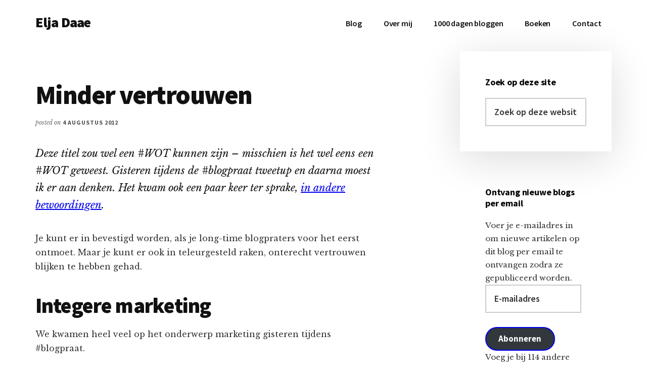

--- FILE ---
content_type: text/html; charset=UTF-8
request_url: https://www.eljadaae.nl/vertrouwen/
body_size: 25203
content:
<!DOCTYPE html>
<html dir="ltr" lang="nl-NL" prefix="og: https://ogp.me/ns#">
<head >
<meta charset="UTF-8" />
<meta name="viewport" content="width=device-width, initial-scale=1" />
<title>Minder vertrouwen | Elja Daae</title>

		<!-- All in One SEO Pro 4.9.3 - aioseo.com -->
	<meta name="description" content="Deze titel zou wel een #WOT kunnen zijn - misschien is het wel eens een #WOT geweest. Gisteren tijdens de #blogpraat tweetup en daarna moest ik er aan denken. Het kwam ook een paar keer ter sprake, in andere bewoordingen. Je kunt er in bevestigd worden, als je long-time blogpraters voor het eerst ontmoet. Maar" />
	<meta name="robots" content="max-image-preview:large" />
	<meta name="author" content="Elja Daae"/>
	<link rel="canonical" href="https://www.eljadaae.nl/vertrouwen/" />
	<meta name="generator" content="All in One SEO Pro (AIOSEO) 4.9.3" />
		<meta property="og:locale" content="nl_NL" />
		<meta property="og:site_name" content="Elja Daae | Over Elja &amp; meer" />
		<meta property="og:type" content="article" />
		<meta property="og:title" content="Minder vertrouwen | Elja Daae" />
		<meta property="og:description" content="Deze titel zou wel een #WOT kunnen zijn - misschien is het wel eens een #WOT geweest. Gisteren tijdens de #blogpraat tweetup en daarna moest ik er aan denken. Het kwam ook een paar keer ter sprake, in andere bewoordingen. Je kunt er in bevestigd worden, als je long-time blogpraters voor het eerst ontmoet. Maar" />
		<meta property="og:url" content="https://www.eljadaae.nl/vertrouwen/" />
		<meta property="og:image" content="https://www.eljadaae.nl/wp-content/uploads/2018/12/Elja-Daae-sq-kl.jpeg" />
		<meta property="og:image:secure_url" content="https://www.eljadaae.nl/wp-content/uploads/2018/12/Elja-Daae-sq-kl.jpeg" />
		<meta property="og:image:width" content="1000" />
		<meta property="og:image:height" content="927" />
		<meta property="article:published_time" content="2012-08-04T16:49:07+00:00" />
		<meta property="article:modified_time" content="2018-06-12T19:20:58+00:00" />
		<meta name="twitter:card" content="summary_large_image" />
		<meta name="twitter:title" content="Minder vertrouwen | Elja Daae" />
		<meta name="twitter:description" content="Deze titel zou wel een #WOT kunnen zijn - misschien is het wel eens een #WOT geweest. Gisteren tijdens de #blogpraat tweetup en daarna moest ik er aan denken. Het kwam ook een paar keer ter sprake, in andere bewoordingen. Je kunt er in bevestigd worden, als je long-time blogpraters voor het eerst ontmoet. Maar" />
		<meta name="twitter:image" content="https://www.eljadaae.nl/wp-content/uploads/2018/12/Elja-Daae-sq-kl.jpeg" />
		<script type="application/ld+json" class="aioseo-schema">
			{"@context":"https:\/\/schema.org","@graph":[{"@type":"Article","@id":"https:\/\/www.eljadaae.nl\/vertrouwen\/#article","name":"Minder vertrouwen | Elja Daae","headline":"Minder vertrouwen","author":{"@id":"https:\/\/www.eljadaae.nl\/author\/dienwe\/#author"},"publisher":{"@id":"https:\/\/www.eljadaae.nl\/#person"},"image":{"@type":"ImageObject","@id":"https:\/\/www.eljadaae.nl\/vertrouwen\/#articleImage","url":"https:\/\/secure.gravatar.com\/avatar\/84c6d7a6053bb9b67274956ccb8462d708fd817d12dc0b935b9d29d791496bc4?s=96&d=blank&r=g","width":96,"height":96,"caption":"Elja Daae"},"datePublished":"2012-08-04T18:49:07+02:00","dateModified":"2018-06-12T21:20:58+02:00","inLanguage":"nl-NL","commentCount":10,"mainEntityOfPage":{"@id":"https:\/\/www.eljadaae.nl\/vertrouwen\/#webpage"},"isPartOf":{"@id":"https:\/\/www.eljadaae.nl\/vertrouwen\/#webpage"},"articleSection":"Over marketing, duurzame marketing"},{"@type":"BreadcrumbList","@id":"https:\/\/www.eljadaae.nl\/vertrouwen\/#breadcrumblist","itemListElement":[{"@type":"ListItem","@id":"https:\/\/www.eljadaae.nl#listItem","position":1,"name":"Home","item":"https:\/\/www.eljadaae.nl","nextItem":{"@type":"ListItem","@id":"https:\/\/www.eljadaae.nl\/category\/marketing\/#listItem","name":"Over marketing"}},{"@type":"ListItem","@id":"https:\/\/www.eljadaae.nl\/category\/marketing\/#listItem","position":2,"name":"Over marketing","item":"https:\/\/www.eljadaae.nl\/category\/marketing\/","nextItem":{"@type":"ListItem","@id":"https:\/\/www.eljadaae.nl\/vertrouwen\/#listItem","name":"Minder vertrouwen"},"previousItem":{"@type":"ListItem","@id":"https:\/\/www.eljadaae.nl#listItem","name":"Home"}},{"@type":"ListItem","@id":"https:\/\/www.eljadaae.nl\/vertrouwen\/#listItem","position":3,"name":"Minder vertrouwen","previousItem":{"@type":"ListItem","@id":"https:\/\/www.eljadaae.nl\/category\/marketing\/#listItem","name":"Over marketing"}}]},{"@type":"Person","@id":"https:\/\/www.eljadaae.nl\/#person","name":"Elja Daae","image":{"@type":"ImageObject","@id":"https:\/\/www.eljadaae.nl\/vertrouwen\/#personImage","url":"https:\/\/secure.gravatar.com\/avatar\/84c6d7a6053bb9b67274956ccb8462d708fd817d12dc0b935b9d29d791496bc4?s=96&d=blank&r=g","width":96,"height":96,"caption":"Elja Daae"}},{"@type":"Person","@id":"https:\/\/www.eljadaae.nl\/author\/dienwe\/#author","url":"https:\/\/www.eljadaae.nl\/author\/dienwe\/","name":"Elja Daae","image":{"@type":"ImageObject","url":"https:\/\/secure.gravatar.com\/avatar\/84c6d7a6053bb9b67274956ccb8462d708fd817d12dc0b935b9d29d791496bc4?s=96&d=blank&r=g"}},{"@type":"WebPage","@id":"https:\/\/www.eljadaae.nl\/vertrouwen\/#webpage","url":"https:\/\/www.eljadaae.nl\/vertrouwen\/","name":"Minder vertrouwen | Elja Daae","description":"Deze titel zou wel een #WOT kunnen zijn - misschien is het wel eens een #WOT geweest. Gisteren tijdens de #blogpraat tweetup en daarna moest ik er aan denken. Het kwam ook een paar keer ter sprake, in andere bewoordingen. Je kunt er in bevestigd worden, als je long-time blogpraters voor het eerst ontmoet. Maar","inLanguage":"nl-NL","isPartOf":{"@id":"https:\/\/www.eljadaae.nl\/#website"},"breadcrumb":{"@id":"https:\/\/www.eljadaae.nl\/vertrouwen\/#breadcrumblist"},"author":{"@id":"https:\/\/www.eljadaae.nl\/author\/dienwe\/#author"},"creator":{"@id":"https:\/\/www.eljadaae.nl\/author\/dienwe\/#author"},"datePublished":"2012-08-04T18:49:07+02:00","dateModified":"2018-06-12T21:20:58+02:00"},{"@type":"WebSite","@id":"https:\/\/www.eljadaae.nl\/#website","url":"https:\/\/www.eljadaae.nl\/","name":"Elja Daae","description":"Over Elja & meer","inLanguage":"nl-NL","publisher":{"@id":"https:\/\/www.eljadaae.nl\/#person"}}]}
		</script>
		<!-- All in One SEO Pro -->

<link rel='dns-prefetch' href='//stats.wp.com' />
<link rel='dns-prefetch' href='//fonts.googleapis.com' />
<link rel='dns-prefetch' href='//widgets.wp.com' />
<link rel='dns-prefetch' href='//s0.wp.com' />
<link rel='dns-prefetch' href='//0.gravatar.com' />
<link rel='dns-prefetch' href='//1.gravatar.com' />
<link rel='dns-prefetch' href='//2.gravatar.com' />
<link rel='dns-prefetch' href='//jetpack.wordpress.com' />
<link rel='dns-prefetch' href='//public-api.wordpress.com' />
<link rel='preconnect' href='//i0.wp.com' />
<link rel='preconnect' href='//c0.wp.com' />
<link rel="alternate" type="application/rss+xml" title="Elja Daae &raquo; feed" href="https://www.eljadaae.nl/feed/" />
<link rel="alternate" type="application/rss+xml" title="Elja Daae &raquo; reacties feed" href="https://www.eljadaae.nl/comments/feed/" />
<script id="wpp-js" src="https://www.eljadaae.nl/wp-content/plugins/wordpress-popular-posts/assets/js/wpp.min.js?ver=7.3.6" data-sampling="0" data-sampling-rate="100" data-api-url="https://www.eljadaae.nl/wp-json/wordpress-popular-posts" data-post-id="2667" data-token="a9ae0997f1" data-lang="0" data-debug="0"></script>
<link rel="alternate" type="application/rss+xml" title="Elja Daae &raquo; Minder vertrouwen reacties feed" href="https://www.eljadaae.nl/vertrouwen/feed/" />
<link rel="alternate" title="oEmbed (JSON)" type="application/json+oembed" href="https://www.eljadaae.nl/wp-json/oembed/1.0/embed?url=https%3A%2F%2Fwww.eljadaae.nl%2Fvertrouwen%2F" />
<link rel="alternate" title="oEmbed (XML)" type="text/xml+oembed" href="https://www.eljadaae.nl/wp-json/oembed/1.0/embed?url=https%3A%2F%2Fwww.eljadaae.nl%2Fvertrouwen%2F&#038;format=xml" />
<style id='wp-img-auto-sizes-contain-inline-css'>
img:is([sizes=auto i],[sizes^="auto," i]){contain-intrinsic-size:3000px 1500px}
/*# sourceURL=wp-img-auto-sizes-contain-inline-css */
</style>
<link rel='stylesheet' id='jetpack_related-posts-css' href='https://c0.wp.com/p/jetpack/15.4/modules/related-posts/related-posts.css' media='all' />
<link rel='stylesheet' id='authority-pro-css' href='https://www.eljadaae.nl/wp-content/themes/authority-pro/style.css?ver=1.4.0' media='all' />
<style id='authority-pro-inline-css'>

		.single .content .entry-content > p:first-of-type {
			color: #111111;
			font-size: 20px;
			font-style: italic;
			line-height: 1.7;
			margin: 0 0 35px;
		}
		
		a,
		h4,
		h5,
		button,
		input[type="button"],
		input[type="reset"],
		input[type="submit"],		
		.authority-subtitle,
		.button,
		.genesis-nav-menu .highlight a,
		.more-link,
		.entry-title a:focus,
		.entry-title a:hover,
		.genesis-nav-menu a:focus,
		.genesis-nav-menu a:hover,
		.genesis-nav-menu .current-menu-item > a,
		.genesis-nav-menu .sub-menu .current-menu-item > a:focus,
		.genesis-nav-menu .sub-menu .current-menu-item > a:hover,
		.genesis-responsive-menu .genesis-nav-menu a:focus,
		.genesis-responsive-menu .genesis-nav-menu a:hover,
		.menu-toggle:focus,
		.menu-toggle:hover,
		.site-container div.wpforms-container-full .wpforms-form input[type="submit"],
		.site-container div.wpforms-container-full .wpforms-form button[type="submit"],
		.sub-menu-toggle:focus,
		.sub-menu-toggle:hover {
			color: #0000ee;
		}

		button,
		input[type="button"],
		input[type="reset"],
		input[type="submit"],
		.button,
		.genesis-nav-menu .highlight a,
		.more-link,
		.site-container div.wpforms-container-full .wpforms-form input[type="submit"],
		.site-container div.wpforms-container-full .wpforms-form button[type="submit"] {
			border-color: #0000ee;
		}

		.enews-widget::after,
		.sidebar .enews-widget:nth-child(2n+1)::after {
			background: #0000ee;
		}

		button.primary,
		input[type="button"].primary,
		input[type="reset"].primary,
		input[type="submit"].primary,
		.authority-top-banner,
		.button.primary,
		.more-link,
		.sidebar .enews-widget input[type="submit"],
		.enews-widget input[type="submit"] {
			background-color: #0000ee;
			color: #ffffff;
		}

		.authority-top-banner a,
		.authority-top-banner a:focus,
		.authority-top-banner a:hover,
		#authority-top-banner-close,
		#authority-top-banner-close:focus,
		#authority-top-banner-close:hover {
			color: #ffffff;
		}

		.archive-pagination .pagination-next > a,
		.archive-pagination .pagination-previous > a,
		.menu-toggle,
		.sub-menu-toggle {
			border-color: #0000ee;
			color: #0000ee;
		}

		a.button:focus,
		a.button:hover,
		button:focus,
		button:hover,
		input[type="button"]:focus,
		input[type="button"]:hover,
		input[type="reset"]:focus,
		input[type="reset"]:hover,
		input[type="submit"]:focus,
		input[type="submit"]:hover,
		.archive-pagination li a:focus,
		.archive-pagination li a:hover,
		.archive-pagination .active a,
		.archive-pagination .pagination-next > a:focus,
		.archive-pagination .pagination-next > a:hover,
		.archive-pagination .pagination-previous > a:focus,
		.archive-pagination .pagination-previous > a:hover,
		.button:focus,
		.button:hover,
		.enews-widget input[type="submit"]:focus,
		.enews-widget input[type="submit"]:hover,
		.genesis-nav-menu .highlight a:focus,
		.genesis-nav-menu .highlight a:hover,
		.menu-toggle:focus,
		.menu-toggle:hover,
		.more-link:focus,
		.more-link:hover,
		.sidebar .enews-widget input[type="submit"]:focus,
		.sidebar .enews-widget input[type="submit"]:hover,
		.site-container div.wpforms-container-full .wpforms-form input[type="submit"]:focus,
		.site-container div.wpforms-container-full .wpforms-form input[type="submit"]:hover,
		.site-container div.wpforms-container-full .wpforms-form button[type="submit"]:focus,
		.site-container div.wpforms-container-full .wpforms-form button[type="submit"]:hover,
		.sub-menu-toggle:focus,
		.sub-menu-toggle:hover {
			background-color: #1414ff;
			border-color: #1414ff;
			color: #ffffff;
		}
		
/*# sourceURL=authority-pro-inline-css */
</style>
<style id='wp-emoji-styles-inline-css'>

	img.wp-smiley, img.emoji {
		display: inline !important;
		border: none !important;
		box-shadow: none !important;
		height: 1em !important;
		width: 1em !important;
		margin: 0 0.07em !important;
		vertical-align: -0.1em !important;
		background: none !important;
		padding: 0 !important;
	}
/*# sourceURL=wp-emoji-styles-inline-css */
</style>
<style id='wp-block-library-inline-css'>
:root{--wp-block-synced-color:#7a00df;--wp-block-synced-color--rgb:122,0,223;--wp-bound-block-color:var(--wp-block-synced-color);--wp-editor-canvas-background:#ddd;--wp-admin-theme-color:#007cba;--wp-admin-theme-color--rgb:0,124,186;--wp-admin-theme-color-darker-10:#006ba1;--wp-admin-theme-color-darker-10--rgb:0,107,160.5;--wp-admin-theme-color-darker-20:#005a87;--wp-admin-theme-color-darker-20--rgb:0,90,135;--wp-admin-border-width-focus:2px}@media (min-resolution:192dpi){:root{--wp-admin-border-width-focus:1.5px}}.wp-element-button{cursor:pointer}:root .has-very-light-gray-background-color{background-color:#eee}:root .has-very-dark-gray-background-color{background-color:#313131}:root .has-very-light-gray-color{color:#eee}:root .has-very-dark-gray-color{color:#313131}:root .has-vivid-green-cyan-to-vivid-cyan-blue-gradient-background{background:linear-gradient(135deg,#00d084,#0693e3)}:root .has-purple-crush-gradient-background{background:linear-gradient(135deg,#34e2e4,#4721fb 50%,#ab1dfe)}:root .has-hazy-dawn-gradient-background{background:linear-gradient(135deg,#faaca8,#dad0ec)}:root .has-subdued-olive-gradient-background{background:linear-gradient(135deg,#fafae1,#67a671)}:root .has-atomic-cream-gradient-background{background:linear-gradient(135deg,#fdd79a,#004a59)}:root .has-nightshade-gradient-background{background:linear-gradient(135deg,#330968,#31cdcf)}:root .has-midnight-gradient-background{background:linear-gradient(135deg,#020381,#2874fc)}:root{--wp--preset--font-size--normal:16px;--wp--preset--font-size--huge:42px}.has-regular-font-size{font-size:1em}.has-larger-font-size{font-size:2.625em}.has-normal-font-size{font-size:var(--wp--preset--font-size--normal)}.has-huge-font-size{font-size:var(--wp--preset--font-size--huge)}.has-text-align-center{text-align:center}.has-text-align-left{text-align:left}.has-text-align-right{text-align:right}.has-fit-text{white-space:nowrap!important}#end-resizable-editor-section{display:none}.aligncenter{clear:both}.items-justified-left{justify-content:flex-start}.items-justified-center{justify-content:center}.items-justified-right{justify-content:flex-end}.items-justified-space-between{justify-content:space-between}.screen-reader-text{border:0;clip-path:inset(50%);height:1px;margin:-1px;overflow:hidden;padding:0;position:absolute;width:1px;word-wrap:normal!important}.screen-reader-text:focus{background-color:#ddd;clip-path:none;color:#444;display:block;font-size:1em;height:auto;left:5px;line-height:normal;padding:15px 23px 14px;text-decoration:none;top:5px;width:auto;z-index:100000}html :where(.has-border-color){border-style:solid}html :where([style*=border-top-color]){border-top-style:solid}html :where([style*=border-right-color]){border-right-style:solid}html :where([style*=border-bottom-color]){border-bottom-style:solid}html :where([style*=border-left-color]){border-left-style:solid}html :where([style*=border-width]){border-style:solid}html :where([style*=border-top-width]){border-top-style:solid}html :where([style*=border-right-width]){border-right-style:solid}html :where([style*=border-bottom-width]){border-bottom-style:solid}html :where([style*=border-left-width]){border-left-style:solid}html :where(img[class*=wp-image-]){height:auto;max-width:100%}:where(figure){margin:0 0 1em}html :where(.is-position-sticky){--wp-admin--admin-bar--position-offset:var(--wp-admin--admin-bar--height,0px)}@media screen and (max-width:600px){html :where(.is-position-sticky){--wp-admin--admin-bar--position-offset:0px}}

/*# sourceURL=wp-block-library-inline-css */
</style><style id='wp-block-heading-inline-css'>
h1:where(.wp-block-heading).has-background,h2:where(.wp-block-heading).has-background,h3:where(.wp-block-heading).has-background,h4:where(.wp-block-heading).has-background,h5:where(.wp-block-heading).has-background,h6:where(.wp-block-heading).has-background{padding:1.25em 2.375em}h1.has-text-align-left[style*=writing-mode]:where([style*=vertical-lr]),h1.has-text-align-right[style*=writing-mode]:where([style*=vertical-rl]),h2.has-text-align-left[style*=writing-mode]:where([style*=vertical-lr]),h2.has-text-align-right[style*=writing-mode]:where([style*=vertical-rl]),h3.has-text-align-left[style*=writing-mode]:where([style*=vertical-lr]),h3.has-text-align-right[style*=writing-mode]:where([style*=vertical-rl]),h4.has-text-align-left[style*=writing-mode]:where([style*=vertical-lr]),h4.has-text-align-right[style*=writing-mode]:where([style*=vertical-rl]),h5.has-text-align-left[style*=writing-mode]:where([style*=vertical-lr]),h5.has-text-align-right[style*=writing-mode]:where([style*=vertical-rl]),h6.has-text-align-left[style*=writing-mode]:where([style*=vertical-lr]),h6.has-text-align-right[style*=writing-mode]:where([style*=vertical-rl]){rotate:180deg}
/*# sourceURL=https://c0.wp.com/c/6.9/wp-includes/blocks/heading/style.min.css */
</style>
<style id='wp-block-group-inline-css'>
.wp-block-group{box-sizing:border-box}:where(.wp-block-group.wp-block-group-is-layout-constrained){position:relative}
/*# sourceURL=https://c0.wp.com/c/6.9/wp-includes/blocks/group/style.min.css */
</style>
<style id='wp-block-paragraph-inline-css'>
.is-small-text{font-size:.875em}.is-regular-text{font-size:1em}.is-large-text{font-size:2.25em}.is-larger-text{font-size:3em}.has-drop-cap:not(:focus):first-letter{float:left;font-size:8.4em;font-style:normal;font-weight:100;line-height:.68;margin:.05em .1em 0 0;text-transform:uppercase}body.rtl .has-drop-cap:not(:focus):first-letter{float:none;margin-left:.1em}p.has-drop-cap.has-background{overflow:hidden}:root :where(p.has-background){padding:1.25em 2.375em}:where(p.has-text-color:not(.has-link-color)) a{color:inherit}p.has-text-align-left[style*="writing-mode:vertical-lr"],p.has-text-align-right[style*="writing-mode:vertical-rl"]{rotate:180deg}
/*# sourceURL=https://c0.wp.com/c/6.9/wp-includes/blocks/paragraph/style.min.css */
</style>
<style id='wp-block-separator-inline-css'>
@charset "UTF-8";.wp-block-separator{border:none;border-top:2px solid}:root :where(.wp-block-separator.is-style-dots){height:auto;line-height:1;text-align:center}:root :where(.wp-block-separator.is-style-dots):before{color:currentColor;content:"···";font-family:serif;font-size:1.5em;letter-spacing:2em;padding-left:2em}.wp-block-separator.is-style-dots{background:none!important;border:none!important}
/*# sourceURL=https://c0.wp.com/c/6.9/wp-includes/blocks/separator/style.min.css */
</style>
<style id='global-styles-inline-css'>
:root{--wp--preset--aspect-ratio--square: 1;--wp--preset--aspect-ratio--4-3: 4/3;--wp--preset--aspect-ratio--3-4: 3/4;--wp--preset--aspect-ratio--3-2: 3/2;--wp--preset--aspect-ratio--2-3: 2/3;--wp--preset--aspect-ratio--16-9: 16/9;--wp--preset--aspect-ratio--9-16: 9/16;--wp--preset--color--black: #000000;--wp--preset--color--cyan-bluish-gray: #abb8c3;--wp--preset--color--white: #ffffff;--wp--preset--color--pale-pink: #f78da7;--wp--preset--color--vivid-red: #cf2e2e;--wp--preset--color--luminous-vivid-orange: #ff6900;--wp--preset--color--luminous-vivid-amber: #fcb900;--wp--preset--color--light-green-cyan: #7bdcb5;--wp--preset--color--vivid-green-cyan: #00d084;--wp--preset--color--pale-cyan-blue: #8ed1fc;--wp--preset--color--vivid-cyan-blue: #0693e3;--wp--preset--color--vivid-purple: #9b51e0;--wp--preset--color--theme-primary: #0000ee;--wp--preset--gradient--vivid-cyan-blue-to-vivid-purple: linear-gradient(135deg,rgb(6,147,227) 0%,rgb(155,81,224) 100%);--wp--preset--gradient--light-green-cyan-to-vivid-green-cyan: linear-gradient(135deg,rgb(122,220,180) 0%,rgb(0,208,130) 100%);--wp--preset--gradient--luminous-vivid-amber-to-luminous-vivid-orange: linear-gradient(135deg,rgb(252,185,0) 0%,rgb(255,105,0) 100%);--wp--preset--gradient--luminous-vivid-orange-to-vivid-red: linear-gradient(135deg,rgb(255,105,0) 0%,rgb(207,46,46) 100%);--wp--preset--gradient--very-light-gray-to-cyan-bluish-gray: linear-gradient(135deg,rgb(238,238,238) 0%,rgb(169,184,195) 100%);--wp--preset--gradient--cool-to-warm-spectrum: linear-gradient(135deg,rgb(74,234,220) 0%,rgb(151,120,209) 20%,rgb(207,42,186) 40%,rgb(238,44,130) 60%,rgb(251,105,98) 80%,rgb(254,248,76) 100%);--wp--preset--gradient--blush-light-purple: linear-gradient(135deg,rgb(255,206,236) 0%,rgb(152,150,240) 100%);--wp--preset--gradient--blush-bordeaux: linear-gradient(135deg,rgb(254,205,165) 0%,rgb(254,45,45) 50%,rgb(107,0,62) 100%);--wp--preset--gradient--luminous-dusk: linear-gradient(135deg,rgb(255,203,112) 0%,rgb(199,81,192) 50%,rgb(65,88,208) 100%);--wp--preset--gradient--pale-ocean: linear-gradient(135deg,rgb(255,245,203) 0%,rgb(182,227,212) 50%,rgb(51,167,181) 100%);--wp--preset--gradient--electric-grass: linear-gradient(135deg,rgb(202,248,128) 0%,rgb(113,206,126) 100%);--wp--preset--gradient--midnight: linear-gradient(135deg,rgb(2,3,129) 0%,rgb(40,116,252) 100%);--wp--preset--font-size--small: 12px;--wp--preset--font-size--medium: 20px;--wp--preset--font-size--large: 20px;--wp--preset--font-size--x-large: 42px;--wp--preset--font-size--normal: 16px;--wp--preset--font-size--larger: 24px;--wp--preset--spacing--20: 0.44rem;--wp--preset--spacing--30: 0.67rem;--wp--preset--spacing--40: 1rem;--wp--preset--spacing--50: 1.5rem;--wp--preset--spacing--60: 2.25rem;--wp--preset--spacing--70: 3.38rem;--wp--preset--spacing--80: 5.06rem;--wp--preset--shadow--natural: 6px 6px 9px rgba(0, 0, 0, 0.2);--wp--preset--shadow--deep: 12px 12px 50px rgba(0, 0, 0, 0.4);--wp--preset--shadow--sharp: 6px 6px 0px rgba(0, 0, 0, 0.2);--wp--preset--shadow--outlined: 6px 6px 0px -3px rgb(255, 255, 255), 6px 6px rgb(0, 0, 0);--wp--preset--shadow--crisp: 6px 6px 0px rgb(0, 0, 0);}:where(.is-layout-flex){gap: 0.5em;}:where(.is-layout-grid){gap: 0.5em;}body .is-layout-flex{display: flex;}.is-layout-flex{flex-wrap: wrap;align-items: center;}.is-layout-flex > :is(*, div){margin: 0;}body .is-layout-grid{display: grid;}.is-layout-grid > :is(*, div){margin: 0;}:where(.wp-block-columns.is-layout-flex){gap: 2em;}:where(.wp-block-columns.is-layout-grid){gap: 2em;}:where(.wp-block-post-template.is-layout-flex){gap: 1.25em;}:where(.wp-block-post-template.is-layout-grid){gap: 1.25em;}.has-black-color{color: var(--wp--preset--color--black) !important;}.has-cyan-bluish-gray-color{color: var(--wp--preset--color--cyan-bluish-gray) !important;}.has-white-color{color: var(--wp--preset--color--white) !important;}.has-pale-pink-color{color: var(--wp--preset--color--pale-pink) !important;}.has-vivid-red-color{color: var(--wp--preset--color--vivid-red) !important;}.has-luminous-vivid-orange-color{color: var(--wp--preset--color--luminous-vivid-orange) !important;}.has-luminous-vivid-amber-color{color: var(--wp--preset--color--luminous-vivid-amber) !important;}.has-light-green-cyan-color{color: var(--wp--preset--color--light-green-cyan) !important;}.has-vivid-green-cyan-color{color: var(--wp--preset--color--vivid-green-cyan) !important;}.has-pale-cyan-blue-color{color: var(--wp--preset--color--pale-cyan-blue) !important;}.has-vivid-cyan-blue-color{color: var(--wp--preset--color--vivid-cyan-blue) !important;}.has-vivid-purple-color{color: var(--wp--preset--color--vivid-purple) !important;}.has-black-background-color{background-color: var(--wp--preset--color--black) !important;}.has-cyan-bluish-gray-background-color{background-color: var(--wp--preset--color--cyan-bluish-gray) !important;}.has-white-background-color{background-color: var(--wp--preset--color--white) !important;}.has-pale-pink-background-color{background-color: var(--wp--preset--color--pale-pink) !important;}.has-vivid-red-background-color{background-color: var(--wp--preset--color--vivid-red) !important;}.has-luminous-vivid-orange-background-color{background-color: var(--wp--preset--color--luminous-vivid-orange) !important;}.has-luminous-vivid-amber-background-color{background-color: var(--wp--preset--color--luminous-vivid-amber) !important;}.has-light-green-cyan-background-color{background-color: var(--wp--preset--color--light-green-cyan) !important;}.has-vivid-green-cyan-background-color{background-color: var(--wp--preset--color--vivid-green-cyan) !important;}.has-pale-cyan-blue-background-color{background-color: var(--wp--preset--color--pale-cyan-blue) !important;}.has-vivid-cyan-blue-background-color{background-color: var(--wp--preset--color--vivid-cyan-blue) !important;}.has-vivid-purple-background-color{background-color: var(--wp--preset--color--vivid-purple) !important;}.has-black-border-color{border-color: var(--wp--preset--color--black) !important;}.has-cyan-bluish-gray-border-color{border-color: var(--wp--preset--color--cyan-bluish-gray) !important;}.has-white-border-color{border-color: var(--wp--preset--color--white) !important;}.has-pale-pink-border-color{border-color: var(--wp--preset--color--pale-pink) !important;}.has-vivid-red-border-color{border-color: var(--wp--preset--color--vivid-red) !important;}.has-luminous-vivid-orange-border-color{border-color: var(--wp--preset--color--luminous-vivid-orange) !important;}.has-luminous-vivid-amber-border-color{border-color: var(--wp--preset--color--luminous-vivid-amber) !important;}.has-light-green-cyan-border-color{border-color: var(--wp--preset--color--light-green-cyan) !important;}.has-vivid-green-cyan-border-color{border-color: var(--wp--preset--color--vivid-green-cyan) !important;}.has-pale-cyan-blue-border-color{border-color: var(--wp--preset--color--pale-cyan-blue) !important;}.has-vivid-cyan-blue-border-color{border-color: var(--wp--preset--color--vivid-cyan-blue) !important;}.has-vivid-purple-border-color{border-color: var(--wp--preset--color--vivid-purple) !important;}.has-vivid-cyan-blue-to-vivid-purple-gradient-background{background: var(--wp--preset--gradient--vivid-cyan-blue-to-vivid-purple) !important;}.has-light-green-cyan-to-vivid-green-cyan-gradient-background{background: var(--wp--preset--gradient--light-green-cyan-to-vivid-green-cyan) !important;}.has-luminous-vivid-amber-to-luminous-vivid-orange-gradient-background{background: var(--wp--preset--gradient--luminous-vivid-amber-to-luminous-vivid-orange) !important;}.has-luminous-vivid-orange-to-vivid-red-gradient-background{background: var(--wp--preset--gradient--luminous-vivid-orange-to-vivid-red) !important;}.has-very-light-gray-to-cyan-bluish-gray-gradient-background{background: var(--wp--preset--gradient--very-light-gray-to-cyan-bluish-gray) !important;}.has-cool-to-warm-spectrum-gradient-background{background: var(--wp--preset--gradient--cool-to-warm-spectrum) !important;}.has-blush-light-purple-gradient-background{background: var(--wp--preset--gradient--blush-light-purple) !important;}.has-blush-bordeaux-gradient-background{background: var(--wp--preset--gradient--blush-bordeaux) !important;}.has-luminous-dusk-gradient-background{background: var(--wp--preset--gradient--luminous-dusk) !important;}.has-pale-ocean-gradient-background{background: var(--wp--preset--gradient--pale-ocean) !important;}.has-electric-grass-gradient-background{background: var(--wp--preset--gradient--electric-grass) !important;}.has-midnight-gradient-background{background: var(--wp--preset--gradient--midnight) !important;}.has-small-font-size{font-size: var(--wp--preset--font-size--small) !important;}.has-medium-font-size{font-size: var(--wp--preset--font-size--medium) !important;}.has-large-font-size{font-size: var(--wp--preset--font-size--large) !important;}.has-x-large-font-size{font-size: var(--wp--preset--font-size--x-large) !important;}
/*# sourceURL=global-styles-inline-css */
</style>
<style id='core-block-supports-inline-css'>
.wp-container-core-group-is-layout-bcfe9290 > :where(:not(.alignleft):not(.alignright):not(.alignfull)){max-width:480px;margin-left:auto !important;margin-right:auto !important;}.wp-container-core-group-is-layout-bcfe9290 > .alignwide{max-width:480px;}.wp-container-core-group-is-layout-bcfe9290 .alignfull{max-width:none;}
/*# sourceURL=core-block-supports-inline-css */
</style>

<style id='classic-theme-styles-inline-css'>
/*! This file is auto-generated */
.wp-block-button__link{color:#fff;background-color:#32373c;border-radius:9999px;box-shadow:none;text-decoration:none;padding:calc(.667em + 2px) calc(1.333em + 2px);font-size:1.125em}.wp-block-file__button{background:#32373c;color:#fff;text-decoration:none}
/*# sourceURL=/wp-includes/css/classic-themes.min.css */
</style>
<link rel='stylesheet' id='wordpress-popular-posts-css-css' href='https://www.eljadaae.nl/wp-content/plugins/wordpress-popular-posts/assets/css/wpp.css?ver=7.3.6' media='all' />
<link rel='stylesheet' id='authority-fonts-css' href='//fonts.googleapis.com/css?family=Source+Sans+Pro%3A600%2C700%2C900%7CLibre+Baskerville%3A400%2C400italic%2C700&#038;ver=1.4.0' media='all' />
<link rel='stylesheet' id='dashicons-css' href='https://c0.wp.com/c/6.9/wp-includes/css/dashicons.min.css' media='all' />
<link rel='stylesheet' id='jetpack_likes-css' href='https://c0.wp.com/p/jetpack/15.4/modules/likes/style.css' media='all' />
<link rel='stylesheet' id='authority-pro-gutenberg-css' href='https://www.eljadaae.nl/wp-content/themes/authority-pro/lib/gutenberg/front-end.css?ver=1.4.0' media='all' />
<style id='authority-pro-gutenberg-inline-css'>
.ab-block-post-grid a.ab-block-post-grid-more-link,
.ab-block-post-grid .ab-post-grid-items .ab-block-post-grid-title a:focus,
.ab-block-post-grid .ab-post-grid-items .ab-block-post-grid-title a:hover,
.wp-block-image.vertical-caption figcaption a:focus,
.wp-block-image.vertical-caption figcaption a:hover {
	color: #0000ee;
}

.site-container .ab-button,
.site-container .ab-newsletter-submit,
.site-container .ab-newsletter-submit:hover,
.site-container .wp-block-button .wp-block-button__link,
.wp-block-media-text .wp-block-media-text__media::after,
.wp-block-image.stylized-background::after {
	background-color: #0000ee;
}

.site-container .ab-button,
.wp-block-button .wp-block-button__link:not(.has-background),
.wp-block-button .wp-block-button__link:not(.has-background):focus,
.wp-block-button .wp-block-button__link:not(.has-background):hover {
	color: #ffffff;
}

.site-container .wp-block-button.is-style-outline .wp-block-button__link {
	color: #0000ee;
}

.site-container .wp-block-button.is-style-outline .wp-block-button__link:focus,
.site-container .wp-block-button.is-style-outline .wp-block-button__link:hover {
	color: #2323ff;
}

.site-container .wp-block-pullquote.is-style-solid-color {
	background-color: #0000ee;
}		.site-container .has-small-font-size {
			font-size: 12px;
		}		.site-container .has-normal-font-size {
			font-size: 16px;
		}		.site-container .has-large-font-size {
			font-size: 20px;
		}		.site-container .has-larger-font-size {
			font-size: 24px;
		}		.site-container .has-theme-primary-color,
		.site-container .wp-block-button .wp-block-button__link.has-theme-primary-color,
		.site-container .wp-block-button.is-style-outline .wp-block-button__link.has-theme-primary-color {
			color: #0000ee;
		}

		.site-container .has-theme-primary-background-color,
		.site-container .wp-block-button .wp-block-button__link.has-theme-primary-background-color,
		.site-container .wp-block-pullquote.is-style-solid-color.has-theme-primary-background-color {
			background-color: #0000ee;
		}
/*# sourceURL=authority-pro-gutenberg-inline-css */
</style>
<link rel='stylesheet' id='jetpack-subscriptions-css' href='https://c0.wp.com/p/jetpack/15.4/_inc/build/subscriptions/subscriptions.min.css' media='all' />
<link rel='stylesheet' id='sharedaddy-css' href='https://c0.wp.com/p/jetpack/15.4/modules/sharedaddy/sharing.css' media='all' />
<link rel='stylesheet' id='social-logos-css' href='https://c0.wp.com/p/jetpack/15.4/_inc/social-logos/social-logos.min.css' media='all' />
<script id="jetpack_related-posts-js-extra">
var related_posts_js_options = {"post_heading":"h4"};
//# sourceURL=jetpack_related-posts-js-extra
</script>
<script src="https://c0.wp.com/p/jetpack/15.4/_inc/build/related-posts/related-posts.min.js" id="jetpack_related-posts-js"></script>
<script src="https://c0.wp.com/c/6.9/wp-includes/js/jquery/jquery.min.js" id="jquery-core-js"></script>
<script src="https://c0.wp.com/c/6.9/wp-includes/js/jquery/jquery-migrate.min.js" id="jquery-migrate-js"></script>
<link rel="https://api.w.org/" href="https://www.eljadaae.nl/wp-json/" /><link rel="alternate" title="JSON" type="application/json" href="https://www.eljadaae.nl/wp-json/wp/v2/posts/2667" /><link rel="EditURI" type="application/rsd+xml" title="RSD" href="https://www.eljadaae.nl/xmlrpc.php?rsd" />
<meta name="generator" content="WordPress 6.9" />
<link rel='shortlink' href='https://www.eljadaae.nl/?p=2667' />

<!-- StarBox - the Author Box for Humans 3.5.4, visit: https://wordpress.org/plugins/starbox/ -->
<!-- /StarBox - the Author Box for Humans -->

<link rel='stylesheet' id='cc081d6c93-css' href='https://www.eljadaae.nl/wp-content/plugins/starbox/themes/business/css/frontend.min.css?ver=3.5.4' media='all' />
<script src="https://www.eljadaae.nl/wp-content/plugins/starbox/themes/business/js/frontend.min.js?ver=3.5.4" id="6a35e88c33-js"></script>
<link rel='stylesheet' id='4bbdff44cf-css' href='https://www.eljadaae.nl/wp-content/plugins/starbox/themes/admin/css/hidedefault.min.css?ver=3.5.4' media='all' />
	<style>img#wpstats{display:none}</style>
		            <style id="wpp-loading-animation-styles">@-webkit-keyframes bgslide{from{background-position-x:0}to{background-position-x:-200%}}@keyframes bgslide{from{background-position-x:0}to{background-position-x:-200%}}.wpp-widget-block-placeholder,.wpp-shortcode-placeholder{margin:0 auto;width:60px;height:3px;background:#dd3737;background:linear-gradient(90deg,#dd3737 0%,#571313 10%,#dd3737 100%);background-size:200% auto;border-radius:3px;-webkit-animation:bgslide 1s infinite linear;animation:bgslide 1s infinite linear}</style>
            <link rel="pingback" href="https://www.eljadaae.nl/xmlrpc.php" />
<link rel="icon" href="https://i0.wp.com/www.eljadaae.nl/wp-content/uploads/2016/03/elja-logo-300-BG.png?fit=32%2C32&#038;ssl=1" sizes="32x32" />
<link rel="icon" href="https://i0.wp.com/www.eljadaae.nl/wp-content/uploads/2016/03/elja-logo-300-BG.png?fit=192%2C192&#038;ssl=1" sizes="192x192" />
<link rel="apple-touch-icon" href="https://i0.wp.com/www.eljadaae.nl/wp-content/uploads/2016/03/elja-logo-300-BG.png?fit=180%2C180&#038;ssl=1" />
<meta name="msapplication-TileImage" content="https://i0.wp.com/www.eljadaae.nl/wp-content/uploads/2016/03/elja-logo-300-BG.png?fit=270%2C270&#038;ssl=1" />
<style id='jetpack-block-subscriptions-inline-css'>
.is-style-compact .is-not-subscriber .wp-block-button__link,.is-style-compact .is-not-subscriber .wp-block-jetpack-subscriptions__button{border-end-start-radius:0!important;border-start-start-radius:0!important;margin-inline-start:0!important}.is-style-compact .is-not-subscriber .components-text-control__input,.is-style-compact .is-not-subscriber p#subscribe-email input[type=email]{border-end-end-radius:0!important;border-start-end-radius:0!important}.is-style-compact:not(.wp-block-jetpack-subscriptions__use-newline) .components-text-control__input{border-inline-end-width:0!important}.wp-block-jetpack-subscriptions.wp-block-jetpack-subscriptions__supports-newline .wp-block-jetpack-subscriptions__form-container{display:flex;flex-direction:column}.wp-block-jetpack-subscriptions.wp-block-jetpack-subscriptions__supports-newline:not(.wp-block-jetpack-subscriptions__use-newline) .is-not-subscriber .wp-block-jetpack-subscriptions__form-elements{align-items:flex-start;display:flex}.wp-block-jetpack-subscriptions.wp-block-jetpack-subscriptions__supports-newline:not(.wp-block-jetpack-subscriptions__use-newline) p#subscribe-submit{display:flex;justify-content:center}.wp-block-jetpack-subscriptions.wp-block-jetpack-subscriptions__supports-newline .wp-block-jetpack-subscriptions__form .wp-block-jetpack-subscriptions__button,.wp-block-jetpack-subscriptions.wp-block-jetpack-subscriptions__supports-newline .wp-block-jetpack-subscriptions__form .wp-block-jetpack-subscriptions__textfield .components-text-control__input,.wp-block-jetpack-subscriptions.wp-block-jetpack-subscriptions__supports-newline .wp-block-jetpack-subscriptions__form button,.wp-block-jetpack-subscriptions.wp-block-jetpack-subscriptions__supports-newline .wp-block-jetpack-subscriptions__form input[type=email],.wp-block-jetpack-subscriptions.wp-block-jetpack-subscriptions__supports-newline form .wp-block-jetpack-subscriptions__button,.wp-block-jetpack-subscriptions.wp-block-jetpack-subscriptions__supports-newline form .wp-block-jetpack-subscriptions__textfield .components-text-control__input,.wp-block-jetpack-subscriptions.wp-block-jetpack-subscriptions__supports-newline form button,.wp-block-jetpack-subscriptions.wp-block-jetpack-subscriptions__supports-newline form input[type=email]{box-sizing:border-box;cursor:pointer;line-height:1.3;min-width:auto!important;white-space:nowrap!important}.wp-block-jetpack-subscriptions.wp-block-jetpack-subscriptions__supports-newline .wp-block-jetpack-subscriptions__form input[type=email]::placeholder,.wp-block-jetpack-subscriptions.wp-block-jetpack-subscriptions__supports-newline .wp-block-jetpack-subscriptions__form input[type=email]:disabled,.wp-block-jetpack-subscriptions.wp-block-jetpack-subscriptions__supports-newline form input[type=email]::placeholder,.wp-block-jetpack-subscriptions.wp-block-jetpack-subscriptions__supports-newline form input[type=email]:disabled{color:currentColor;opacity:.5}.wp-block-jetpack-subscriptions.wp-block-jetpack-subscriptions__supports-newline .wp-block-jetpack-subscriptions__form .wp-block-jetpack-subscriptions__button,.wp-block-jetpack-subscriptions.wp-block-jetpack-subscriptions__supports-newline .wp-block-jetpack-subscriptions__form button,.wp-block-jetpack-subscriptions.wp-block-jetpack-subscriptions__supports-newline form .wp-block-jetpack-subscriptions__button,.wp-block-jetpack-subscriptions.wp-block-jetpack-subscriptions__supports-newline form button{border-color:#0000;border-style:solid}.wp-block-jetpack-subscriptions.wp-block-jetpack-subscriptions__supports-newline .wp-block-jetpack-subscriptions__form .wp-block-jetpack-subscriptions__textfield,.wp-block-jetpack-subscriptions.wp-block-jetpack-subscriptions__supports-newline .wp-block-jetpack-subscriptions__form p#subscribe-email,.wp-block-jetpack-subscriptions.wp-block-jetpack-subscriptions__supports-newline form .wp-block-jetpack-subscriptions__textfield,.wp-block-jetpack-subscriptions.wp-block-jetpack-subscriptions__supports-newline form p#subscribe-email{background:#0000;flex-grow:1}.wp-block-jetpack-subscriptions.wp-block-jetpack-subscriptions__supports-newline .wp-block-jetpack-subscriptions__form .wp-block-jetpack-subscriptions__textfield .components-base-control__field,.wp-block-jetpack-subscriptions.wp-block-jetpack-subscriptions__supports-newline .wp-block-jetpack-subscriptions__form .wp-block-jetpack-subscriptions__textfield .components-text-control__input,.wp-block-jetpack-subscriptions.wp-block-jetpack-subscriptions__supports-newline .wp-block-jetpack-subscriptions__form .wp-block-jetpack-subscriptions__textfield input[type=email],.wp-block-jetpack-subscriptions.wp-block-jetpack-subscriptions__supports-newline .wp-block-jetpack-subscriptions__form p#subscribe-email .components-base-control__field,.wp-block-jetpack-subscriptions.wp-block-jetpack-subscriptions__supports-newline .wp-block-jetpack-subscriptions__form p#subscribe-email .components-text-control__input,.wp-block-jetpack-subscriptions.wp-block-jetpack-subscriptions__supports-newline .wp-block-jetpack-subscriptions__form p#subscribe-email input[type=email],.wp-block-jetpack-subscriptions.wp-block-jetpack-subscriptions__supports-newline form .wp-block-jetpack-subscriptions__textfield .components-base-control__field,.wp-block-jetpack-subscriptions.wp-block-jetpack-subscriptions__supports-newline form .wp-block-jetpack-subscriptions__textfield .components-text-control__input,.wp-block-jetpack-subscriptions.wp-block-jetpack-subscriptions__supports-newline form .wp-block-jetpack-subscriptions__textfield input[type=email],.wp-block-jetpack-subscriptions.wp-block-jetpack-subscriptions__supports-newline form p#subscribe-email .components-base-control__field,.wp-block-jetpack-subscriptions.wp-block-jetpack-subscriptions__supports-newline form p#subscribe-email .components-text-control__input,.wp-block-jetpack-subscriptions.wp-block-jetpack-subscriptions__supports-newline form p#subscribe-email input[type=email]{height:auto;margin:0;width:100%}.wp-block-jetpack-subscriptions.wp-block-jetpack-subscriptions__supports-newline .wp-block-jetpack-subscriptions__form p#subscribe-email,.wp-block-jetpack-subscriptions.wp-block-jetpack-subscriptions__supports-newline .wp-block-jetpack-subscriptions__form p#subscribe-submit,.wp-block-jetpack-subscriptions.wp-block-jetpack-subscriptions__supports-newline form p#subscribe-email,.wp-block-jetpack-subscriptions.wp-block-jetpack-subscriptions__supports-newline form p#subscribe-submit{line-height:0;margin:0;padding:0}.wp-block-jetpack-subscriptions.wp-block-jetpack-subscriptions__supports-newline.wp-block-jetpack-subscriptions__show-subs .wp-block-jetpack-subscriptions__subscount{font-size:16px;margin:8px 0;text-align:end}.wp-block-jetpack-subscriptions.wp-block-jetpack-subscriptions__supports-newline.wp-block-jetpack-subscriptions__use-newline .wp-block-jetpack-subscriptions__form-elements{display:block}.wp-block-jetpack-subscriptions.wp-block-jetpack-subscriptions__supports-newline.wp-block-jetpack-subscriptions__use-newline .wp-block-jetpack-subscriptions__button,.wp-block-jetpack-subscriptions.wp-block-jetpack-subscriptions__supports-newline.wp-block-jetpack-subscriptions__use-newline button{display:inline-block;max-width:100%}.wp-block-jetpack-subscriptions.wp-block-jetpack-subscriptions__supports-newline.wp-block-jetpack-subscriptions__use-newline .wp-block-jetpack-subscriptions__subscount{text-align:start}#subscribe-submit.is-link{text-align:center;width:auto!important}#subscribe-submit.is-link a{margin-left:0!important;margin-top:0!important;width:auto!important}@keyframes jetpack-memberships_button__spinner-animation{to{transform:rotate(1turn)}}.jetpack-memberships-spinner{display:none;height:1em;margin:0 0 0 5px;width:1em}.jetpack-memberships-spinner svg{height:100%;margin-bottom:-2px;width:100%}.jetpack-memberships-spinner-rotating{animation:jetpack-memberships_button__spinner-animation .75s linear infinite;transform-origin:center}.is-loading .jetpack-memberships-spinner{display:inline-block}body.jetpack-memberships-modal-open{overflow:hidden}dialog.jetpack-memberships-modal{opacity:1}dialog.jetpack-memberships-modal,dialog.jetpack-memberships-modal iframe{background:#0000;border:0;bottom:0;box-shadow:none;height:100%;left:0;margin:0;padding:0;position:fixed;right:0;top:0;width:100%}dialog.jetpack-memberships-modal::backdrop{background-color:#000;opacity:.7;transition:opacity .2s ease-out}dialog.jetpack-memberships-modal.is-loading,dialog.jetpack-memberships-modal.is-loading::backdrop{opacity:0}
/*# sourceURL=https://www.eljadaae.nl/wp-content/plugins/jetpack/_inc/blocks/subscriptions/view.css?minify=false */
</style>
<meta name="generator" content="WP Rocket 3.20.2" data-wpr-features="wpr_preload_links wpr_desktop" /></head>
<body class="wp-singular post-template-default single single-post postid-2667 single-format-standard wp-embed-responsive wp-theme-genesis wp-child-theme-authority-pro header-full-width content-sidebar genesis-breadcrumbs-hidden" itemscope itemtype="https://schema.org/WebPage"><ul class="genesis-skip-link"><li><a href="#genesis-content" class="screen-reader-shortcut"> Door naar de hoofd inhoud</a></li><li><a href="#genesis-sidebar-primary" class="screen-reader-shortcut"> Spring naar de eerste sidebar</a></li></ul><div data-rocket-location-hash="0618d851ce5ae792f527e16bbc8f30f9" class="site-container"><h2 id="additional-menu-label" class="screen-reader-text">Additional menu</h2><header data-rocket-location-hash="1da0d493198403f7aa8bb1c35b47b13e" class="site-header" itemscope itemtype="https://schema.org/WPHeader"><div data-rocket-location-hash="53ba7d88c4009f539a4f0b32d3e151af" class="wrap"><div class="title-area"><p class="site-title" itemprop="headline"><a href="https://www.eljadaae.nl/">Elja Daae</a></p><p class="site-description" itemprop="description">Over Elja &amp; meer</p></div><nav class="nav-primary" aria-label="Hoofd" itemscope itemtype="https://schema.org/SiteNavigationElement" id="genesis-nav-primary"><div class="wrap"><ul id="menu-standaardmenu-home-page" class="menu genesis-nav-menu menu-primary js-superfish"><li id="menu-item-22863" class="menu-item menu-item-type-custom menu-item-object-custom menu-item-home menu-item-22863"><a href="https://www.eljadaae.nl" itemprop="url"><span itemprop="name">Blog</span></a></li>
<li id="menu-item-22862" class="menu-item menu-item-type-custom menu-item-object-custom menu-item-22862"><a href="https://www.eljadaae.nl/over-elja/" itemprop="url"><span itemprop="name">Over mij</span></a></li>
<li id="menu-item-25518" class="menu-item menu-item-type-post_type menu-item-object-page menu-item-25518"><a href="https://www.eljadaae.nl/1-1000-dagelijks-bloggen/" itemprop="url"><span itemprop="name">1000 dagen bloggen</span></a></li>
<li id="menu-item-22864" class="menu-item menu-item-type-custom menu-item-object-custom menu-item-22864"><a href="https://www.eljadaae.nl/eljas-boeken/" itemprop="url"><span itemprop="name">Boeken</span></a></li>
<li id="menu-item-22865" class="menu-item menu-item-type-custom menu-item-object-custom menu-item-22865"><a href="https://www.eljadaae.nl/contact-met-elja/" itemprop="url"><span itemprop="name">Contact</span></a></li>
</ul></div></nav></div></header><div data-rocket-location-hash="75a6a47cfbc30d1dbe50aa488753efe2" class="site-inner"><div data-rocket-location-hash="5ed5dfd816c80b8b4bc68e22888797bb" class="content-sidebar-wrap"><main class="content" id="genesis-content"><article class="post-2667 post type-post status-publish format-standard category-marketing tag-duurzame-marketing entry" aria-label="Minder vertrouwen" itemscope itemtype="https://schema.org/CreativeWork"><header class="entry-header"><h1 class="entry-title" itemprop="headline">Minder vertrouwen</h1>
<p class="entry-meta">posted on <time class="entry-time" itemprop="datePublished" datetime="2012-08-04T18:49:07+02:00">4 augustus 2012</time></p></header><div class="entry-content" itemprop="text"><p>Deze titel zou wel een #WOT kunnen zijn &#8211; misschien is het wel eens een #WOT geweest. Gisteren tijdens de #blogpraat tweetup en daarna moest ik er aan denken. Het kwam ook een paar keer ter sprake, <a title="#blogpraat" href="http://www.met-k.com/2012/08/04/blog-is-spiegel/" target="_blank" rel="noopener nofollow">in andere bewoordingen</a>.</p>
<p>Je kunt er in bevestigd worden, als je long-time blogpraters voor het eerst ontmoet. Maar je kunt er ook in teleurgesteld raken, onterecht vertrouwen blijken te hebben gehad.</p>
<h2>Integere marketing</h2>
<p>We kwamen heel veel op het onderwerp marketing gisteren tijdens #blogpraat.</p>
<p>Toevallig was dat een onderwerp dat al de hele week door mijn online leven speelde. Amerikaanse marketing, zegt men dan eufemistisch.</p>
<p>Cryptisch, he? Sorry.</p>
<p>Marketing is marketing? Nee, marketing is niet marketing. Er is marketing met resultaat en marketing zonder resultaat. En er is marketing die bij jou als ondernemer past, en marketing die dat niet doet. Er is dicht bij jezelf blijven en dat niet doen. Er is marketing om mensen over te halen iets te kopen dat ze niet nodig hebben. Er is marketing met trucjes. Er is marketing vanuit een oprecht geloof in je product, en marketing van troep.</p>
<p>Het is een verwarrend onderwerp. Hoe ver mag je gaan?</p>
<h2>Taggen als vorm van marketing</h2>
<p>Ik las ooit een mooi artikel over een man die een gigantisch succesvol blog had opgebouwd.</p>
<p>Hij ontdekte een makkelijke manier om bekend te worden: hij interviewde artiesten binnen een bepaalde niche, die nog niet zo beroemd waren dus nog openstonden voor dat soort dingen. Vervolgens publiceerde hij de interviews. En dan ging hij die artiesten taggen en noemen op Twitter en emailen etc zodat ze het artikel zagen en onder hun eigen volgers en fans gingen verspreiden.</p>
<p>Slim, toch?</p>
<p>Ik zie dit mensen nog wekelijks doen (als het niet dagelijks is). Het is vaak ongelofelijk doorzichtig.</p>
<p>Grappig genoeg erger ik me er aan. Zou ik niet moeten doen: je doet er meestal niemand kwaad mee, je kwetst niemand, je helpt die ander alleen. Behalve als je dat wel doet, dan, he? Dan wordt het een ander verhaal. Als je mensen kwetst, of als je mensen die een zwakte hebben, uitbuit op en vanwege die zwakte.</p>
<h2>Taggen op Facebook</h2>
<p>Ik herinner me nog dat Mari Smith op haar fanpagina en haar blog een stuk schreef over etiquette bij het taggen op Facebook. Omdat zij, met haar groeiende populariteit, een doelwit was.</p>
<p>Ik was in shock. Ik had haar ook wel eens getagd, gewoon omdat ik dacht dat andere mensen haar dan makkelijk konden vinden door op haar naam te klikken. Ik realiseerde me niet dat het ook gezien kon worden als een manier om mijn eigen fanpagina onder de aandacht te brengen van haar fans.</p>
<h2>Naiëf</h2>
<p>Soms ben ik een beetje naiëf. Ik ga uit van het goede in de mens. Dat ze dingen doen met oprechte bedoelingen, geloven dat ze mensen kunnen helpen (maar daar best iets aan mogen verdienen).</p>
<p>Maar de afgelopen week kreeg ik voorbeeld na voorbeeld te zien van mensen die dat heel bewust doen. Over het randje gaan (wat mij betreft). Of zelfs ronduit liegen. Of zichzelf anders voordoen dan ze zijn. Of de werkelijkheid anders voordoen (dat je al bijna uitverkocht bent, terwijl je peentjes zweet om de tent toch vooral vol te krijgen). Of publiciteit zoeken ten koste van iemand anders.</p>
<p>Anderen kopiëren. Het mag misschien wel, maar is het ook OK?</p>
<p>Alles onder het mom van &#8216;dat is marketing op zijn Amerikaans&#8217;.</p>
<p>Tsja. Het is maar net wat voor naam je het geeft, he?</p>
<p>Wat het met mij doet, is in ieder geval dit: minder vertrouwen. Minder vertrouwen in de mensen achter de trucjes.</p>
<p>[Diepe zucht slaakt]. Jammer, he?</p>
<p>&nbsp;</p>

                         <div class="abh_box abh_box_down abh_box_business"><ul class="abh_tabs"> <li class="abh_about abh_active"><a href="#abh_about">Over</a></li> <li class="abh_posts"><a href="#abh_posts">Laatste berichten</a></li></ul><div class="abh_tab_content"><section class="vcard author abh_about_tab abh_tab" itemscope itemprop="author" itemtype="https://schema.org/Person" style="display:block"><div class="abh_image" itemscope itemtype="https://schema.org/ImageObject"><a href = "http://eljadaae.nl/" class="url" target = "_blank" title = "Elja Daae"> <img alt='Elja Daae' src='https://secure.gravatar.com/avatar/84c6d7a6053bb9b67274956ccb8462d708fd817d12dc0b935b9d29d791496bc4?s=250&#038;d=blank&#038;r=g' srcset='https://secure.gravatar.com/avatar/84c6d7a6053bb9b67274956ccb8462d708fd817d12dc0b935b9d29d791496bc4?s=500&#038;d=blank&#038;r=g 2x' class='avatar avatar-250 photo' height='250' width='250' /></a > </div><div class="abh_social"> </div><div class="abh_text"><div class="abh_name fn name" itemprop="name" ><a href="http://eljadaae.nl/" class="url" target="_blank" >Elja Daae</a></div><div class="abh_job" ></div><div class="description note abh_description" itemprop="description" >Elja is beleidsmaker op het vlak van AI, na een loopbaan als online/social media adviseur en trainer. Meer over die loopbaan vind je<a href="https://www.linkedin.com/in/eljadaae//"> op LinkedIn</a>.Ze staat nog steeds regelmatig op het podium en voor groepen, om te spreken over AI, AI governance, en meer. Daarnaast is ze auteur van vier boeken. Ze blogt sinds 2007.</div></div> </section><section class="abh_posts_tab abh_tab" ><div class="abh_image"><a href="http://eljadaae.nl/" class="url" target="_blank" title="Elja Daae" ><img alt='Elja Daae' src='https://secure.gravatar.com/avatar/84c6d7a6053bb9b67274956ccb8462d708fd817d12dc0b935b9d29d791496bc4?s=250&#038;d=blank&#038;r=g' srcset='https://secure.gravatar.com/avatar/84c6d7a6053bb9b67274956ccb8462d708fd817d12dc0b935b9d29d791496bc4?s=500&#038;d=blank&#038;r=g 2x' class='avatar avatar-250 photo' height='250' width='250' /></a></div><div class="abh_social"> </div><div class="abh_text"><div class="abh_name" >Laatste berichten van Elja Daae <span class="abh_allposts">(<a href="https://www.eljadaae.nl/author/dienwe/">alles zien</a>)</span></div><div class="abh_description note" ><ul>				<li>					<a href="https://www.eljadaae.nl/waar-is-elja-mee-bezig-in-januari-2026/">Waar is Elja mee bezig (in januari 2026)?</a><span> - 17 januari 2026</span>				</li>				<li>					<a href="https://www.eljadaae.nl/10-social-media-tips-voor-politici-hoe-je-vindbaar-wordt-bereikbaar-blijft-en-impact-maakt/">10 Social media tips voor kandidaat-raadsleden: hoe je vindbaar wordt, bereikbaar blijft en impact maakt</a><span> - 16 januari 2026</span>				</li>				<li>					<a href="https://www.eljadaae.nl/bedank-de-mensen-die-je-een-pootje-geven/">Bedank de mensen die je een pootje geven</a><span> - 15 januari 2026</span>				</li></ul></div></div> </section></div> </div><div class="sharedaddy sd-sharing-enabled"><div class="robots-nocontent sd-block sd-social sd-social-icon-text sd-sharing"><h3 class="sd-title">Dit delen:</h3><div class="sd-content"><ul><li class="share-email"><a rel="nofollow noopener noreferrer"
				data-shared="sharing-email-2667"
				class="share-email sd-button share-icon"
				href="mailto:?subject=%5BGedeeld%20bericht%5D%20Minder%20vertrouwen&#038;body=https%3A%2F%2Fwww.eljadaae.nl%2Fvertrouwen%2F&#038;share=email"
				target="_blank"
				aria-labelledby="sharing-email-2667"
				data-email-share-error-title="Heb je een e-mailadres ingesteld?" data-email-share-error-text="Mogelijk is er geen e-mailadres voor je browser ingesteld als je problemen ervaart met delen via e-mail. Het zou kunnen dat je een nieuw e-mailadres voor jezelf moet aanmaken." data-email-share-nonce="4125e1431c" data-email-share-track-url="https://www.eljadaae.nl/vertrouwen/?share=email">
				<span id="sharing-email-2667" hidden>Klik om dit te e-mailen naar een vriend (Opent in een nieuw venster)</span>
				<span>E-mail</span>
			</a></li><li class="share-linkedin"><a rel="nofollow noopener noreferrer"
				data-shared="sharing-linkedin-2667"
				class="share-linkedin sd-button share-icon"
				href="https://www.eljadaae.nl/vertrouwen/?share=linkedin"
				target="_blank"
				aria-labelledby="sharing-linkedin-2667"
				>
				<span id="sharing-linkedin-2667" hidden>Klik om op LinkedIn te delen (Opent in een nieuw venster)</span>
				<span>LinkedIn</span>
			</a></li><li class="share-mastodon"><a rel="nofollow noopener noreferrer"
				data-shared="sharing-mastodon-2667"
				class="share-mastodon sd-button share-icon"
				href="https://www.eljadaae.nl/vertrouwen/?share=mastodon"
				target="_blank"
				aria-labelledby="sharing-mastodon-2667"
				>
				<span id="sharing-mastodon-2667" hidden>Klik om te delen op Mastodon (Opent in een nieuw venster)</span>
				<span>Mastodon</span>
			</a></li><li class="share-jetpack-whatsapp"><a rel="nofollow noopener noreferrer"
				data-shared="sharing-whatsapp-2667"
				class="share-jetpack-whatsapp sd-button share-icon"
				href="https://www.eljadaae.nl/vertrouwen/?share=jetpack-whatsapp"
				target="_blank"
				aria-labelledby="sharing-whatsapp-2667"
				>
				<span id="sharing-whatsapp-2667" hidden>Klik om te delen op WhatsApp (Opent in een nieuw venster)</span>
				<span>WhatsApp</span>
			</a></li><li class="share-end"></li></ul></div></div></div><div class='sharedaddy sd-block sd-like jetpack-likes-widget-wrapper jetpack-likes-widget-unloaded' id='like-post-wrapper-64830004-2667-696efd23a6c2c' data-src='https://widgets.wp.com/likes/?ver=15.4#blog_id=64830004&amp;post_id=2667&amp;origin=www.eljadaae.nl&amp;obj_id=64830004-2667-696efd23a6c2c' data-name='like-post-frame-64830004-2667-696efd23a6c2c' data-title='Vind-ik-leuk of reblog'><h3 class="sd-title">Vind ik leuk:</h3><div class='likes-widget-placeholder post-likes-widget-placeholder' style='height: 55px;'><span class='button'><span>Vind-ik-leuk</span></span> <span class="loading">Aan het laden...</span></div><span class='sd-text-color'></span><a class='sd-link-color'></a></div>
<div id='jp-relatedposts' class='jp-relatedposts' >
	<h3 class="jp-relatedposts-headline"><em>Gerelateerd</em></h3>
</div>
<div class="wp-block-group has-border-color" style="border-style:none;border-width:0px;margin-top:32px;margin-bottom:32px;padding-top:0px;padding-right:0px;padding-bottom:0px;padding-left:0px"><div class="wp-block-group__inner-container is-layout-flow wp-block-group-is-layout-flow">
	
	<hr class="wp-block-separator has-alpha-channel-opacity is-style-wide" style="margin-bottom:24px"/>
	

	
	<h3 class="wp-block-heading has-text-align-center" style="margin-top:4px;margin-bottom:10px">Ontdek meer van Elja Daae</h3>
	

	
	<p class="has-text-align-center" style="margin-top:10px;margin-bottom:10px;font-size:15px">Abonneer je om de nieuwste berichten naar je e-mail te laten verzenden.</p>
	

	
	<div class="wp-block-group"><div class="wp-block-group__inner-container is-layout-constrained wp-container-core-group-is-layout-bcfe9290 wp-block-group-is-layout-constrained">
			<div class="wp-block-jetpack-subscriptions__supports-newline wp-block-jetpack-subscriptions">
		<div class="wp-block-jetpack-subscriptions__container is-not-subscriber">
							<form
					action="https://wordpress.com/email-subscriptions"
					method="post"
					accept-charset="utf-8"
					data-blog="64830004"
					data-post_access_level="everybody"
					data-subscriber_email=""
					id="subscribe-blog"
				>
					<div class="wp-block-jetpack-subscriptions__form-elements">
												<p id="subscribe-email">
							<label
								id="subscribe-field-label"
								for="subscribe-field"
								class="screen-reader-text"
							>
								Typ je e-mail...							</label>
							<input
									required="required"
									type="email"
									name="email"
									autocomplete="email"
									class="no-border-radius "
									style="font-size: 16px;padding: 15px 23px 15px 23px;border-radius: 0px;border-width: 1px;"
									placeholder="Typ je e-mail..."
									value=""
									id="subscribe-field"
									title="Vul dit veld in."
								/>						</p>
												<p id="subscribe-submit"
													>
							<input type="hidden" name="action" value="subscribe"/>
							<input type="hidden" name="blog_id" value="64830004"/>
							<input type="hidden" name="source" value="https://www.eljadaae.nl/vertrouwen/"/>
							<input type="hidden" name="sub-type" value="subscribe-block"/>
							<input type="hidden" name="app_source" value="subscribe-block-post-end"/>
							<input type="hidden" name="redirect_fragment" value="subscribe-blog"/>
							<input type="hidden" name="lang" value="nl_NL"/>
							<input type="hidden" id="_wpnonce" name="_wpnonce" value="f6f11e5234" /><input type="hidden" name="_wp_http_referer" value="/vertrouwen/" /><input type="hidden" name="post_id" value="2667"/>							<button type="submit"
																	class="wp-block-button__link no-border-radius"
																									style="font-size: 16px;padding: 15px 23px 15px 23px;margin: 0; margin-left: 10px;border-radius: 0px;border-width: 1px;"
																name="jetpack_subscriptions_widget"
							>
								Abonneren							</button>
						</p>
					</div>
				</form>
								</div>
	</div>
	
	</div></div>
	
</div></div>
<!--<rdf:RDF xmlns:rdf="http://www.w3.org/1999/02/22-rdf-syntax-ns#"
			xmlns:dc="http://purl.org/dc/elements/1.1/"
			xmlns:trackback="http://madskills.com/public/xml/rss/module/trackback/">
		<rdf:Description rdf:about="https://www.eljadaae.nl/vertrouwen/"
    dc:identifier="https://www.eljadaae.nl/vertrouwen/"
    dc:title="Minder vertrouwen"
    trackback:ping="https://www.eljadaae.nl/vertrouwen/trackback/" />
</rdf:RDF>-->
</div><footer class="entry-footer"><p class="entry-meta"><span class="entry-categories">Categorie: <a href="https://www.eljadaae.nl/category/marketing/" rel="category tag">Over marketing</a></span> <span class="entry-tags">Tags: <a href="https://www.eljadaae.nl/tag/duurzame-marketing/" rel="tag">duurzame marketing</a></span></p></footer></article><h2 class="screen-reader-text">Lees Interacties</h2><div class="entry-comments" id="comments"><h3>Reacties</h3><ol class="comment-list">
	<li class="comment even thread-even depth-1" id="comment-1626">
	<article id="article-comment-1626" itemprop="comment" itemscope itemtype="https://schema.org/Comment">

		
		<header class="comment-header">
			<p class="comment-author" itemprop="author" itemscope itemtype="https://schema.org/Person">
				<img alt='' src='https://secure.gravatar.com/avatar/872e35dc46a7c9ebc00b5a6e1671987f511b4a204403d0c343ce0559898fa182?s=35&#038;d=blank&#038;r=g' srcset='https://secure.gravatar.com/avatar/872e35dc46a7c9ebc00b5a6e1671987f511b4a204403d0c343ce0559898fa182?s=70&#038;d=blank&#038;r=g 2x' class='avatar avatar-35 photo' height='35' width='35' decoding='async'/><span class="comment-author-name" itemprop="name"><a href="http://raaphorst.info/" class="comment-author-link" rel="external nofollow" itemprop="url">Raaphorst</a></span> <span class="says">zegt</span>			</p>

			<p class="comment-meta"><time class="comment-time" datetime="2012-08-07T22:38:00+02:00" itemprop="datePublished"><a class="comment-time-link" href="https://www.eljadaae.nl/vertrouwen/#comment-1626" itemprop="url">7 augustus 2012 om 22:38</a></time></p>		</header>

		<div class="comment-content" itemprop="text">
			
			<p>hier mijn lange verhaal. over de verwarring dat promotie slechts een klein onderdeel van marketing is: http://marcoraaphorst.nl/25641/marketing-is-meer-dan-promotie/</p>
<div class='jetpack-comment-likes-widget-wrapper jetpack-likes-widget-unloaded' id='like-comment-wrapper-64830004-1626-696efd23af301' data-src='https://widgets.wp.com/likes/#blog_id=64830004&amp;comment_id=1626&amp;origin=www.eljadaae.nl&amp;obj_id=64830004-1626-696efd23af301' data-name='like-comment-frame-64830004-1626-696efd23af301'>
<div class='likes-widget-placeholder comment-likes-widget-placeholder comment-likes'><span class='loading'>Aan het laden...</span></div>
<div class='comment-likes-widget jetpack-likes-widget comment-likes'><span class='comment-like-feedback'></span><span class='sd-text-color'></span><a class='sd-link-color'></a></div>
</div>
		</div>

		<div class="comment-reply"><a rel="nofollow" class="comment-reply-link" href="#comment-1626" data-commentid="1626" data-postid="2667" data-belowelement="article-comment-1626" data-respondelement="respond" data-replyto="Antwoord op Raaphorst" aria-label="Antwoord op Raaphorst">Beantwoorden</a></div>
		
	</article>
	</li><!-- #comment-## -->

	<li class="comment odd alt thread-odd thread-alt depth-1" id="comment-1605">
	<article id="article-comment-1605" itemprop="comment" itemscope itemtype="https://schema.org/Comment">

		
		<header class="comment-header">
			<p class="comment-author" itemprop="author" itemscope itemtype="https://schema.org/Person">
				<img alt='' src='https://secure.gravatar.com/avatar/872e35dc46a7c9ebc00b5a6e1671987f511b4a204403d0c343ce0559898fa182?s=35&#038;d=blank&#038;r=g' srcset='https://secure.gravatar.com/avatar/872e35dc46a7c9ebc00b5a6e1671987f511b4a204403d0c343ce0559898fa182?s=70&#038;d=blank&#038;r=g 2x' class='avatar avatar-35 photo' height='35' width='35' decoding='async'/><span class="comment-author-name" itemprop="name"><a href="http://raaphorst.info/" class="comment-author-link" rel="external nofollow" itemprop="url">Raaphorst</a></span> <span class="says">zegt</span>			</p>

			<p class="comment-meta"><time class="comment-time" datetime="2012-08-06T09:34:00+02:00" itemprop="datePublished"><a class="comment-time-link" href="https://www.eljadaae.nl/vertrouwen/#comment-1605" itemprop="url">6 augustus 2012 om 09:34</a></time></p>		</header>

		<div class="comment-content" itemprop="text">
			
			<p>vaak wordt bij marketing de nadruk op Promotie gelegd. maar marketing is natuurlijk ook breder dan dat. je ziet bij films dat ook vaak misgaan. de Promotie maakt geen echte verbinding met het Product. veel trailers zijn door een totaal ander team dan de filmmakers gemaakt.</p>
<p>Promotie is vaak niet te vertrouwen. de Prijs, het Product of de Plaats misschien wel. en dan doe je het niet goed. goeie Promotie is goud waard.</p>
<div class='jetpack-comment-likes-widget-wrapper jetpack-likes-widget-unloaded' id='like-comment-wrapper-64830004-1605-696efd23b038d' data-src='https://widgets.wp.com/likes/#blog_id=64830004&amp;comment_id=1605&amp;origin=www.eljadaae.nl&amp;obj_id=64830004-1605-696efd23b038d' data-name='like-comment-frame-64830004-1605-696efd23b038d'>
<div class='likes-widget-placeholder comment-likes-widget-placeholder comment-likes'><span class='loading'>Aan het laden...</span></div>
<div class='comment-likes-widget jetpack-likes-widget comment-likes'><span class='comment-like-feedback'></span><span class='sd-text-color'></span><a class='sd-link-color'></a></div>
</div>
		</div>

		<div class="comment-reply"><a rel="nofollow" class="comment-reply-link" href="#comment-1605" data-commentid="1605" data-postid="2667" data-belowelement="article-comment-1605" data-respondelement="respond" data-replyto="Antwoord op Raaphorst" aria-label="Antwoord op Raaphorst">Beantwoorden</a></div>
		
	</article>
	</li><!-- #comment-## -->

	<li class="comment even thread-even depth-1" id="comment-1599">
	<article id="article-comment-1599" itemprop="comment" itemscope itemtype="https://schema.org/Comment">

		
		<header class="comment-header">
			<p class="comment-author" itemprop="author" itemscope itemtype="https://schema.org/Person">
				<img alt='' src='https://secure.gravatar.com/avatar/?s=35&#038;d=blank&#038;r=g' srcset='https://secure.gravatar.com/avatar/?s=70&#038;d=blank&#038;r=g 2x' class='avatar avatar-35 photo avatar-default' height='35' width='35' loading='lazy' decoding='async'/><span class="comment-author-name" itemprop="name"><a href="http://www.facebook.com/peterpellenaars" class="comment-author-link" rel="external nofollow" itemprop="url">Peter Pellenaars</a></span> <span class="says">zegt</span>			</p>

			<p class="comment-meta"><time class="comment-time" datetime="2012-08-05T22:29:00+02:00" itemprop="datePublished"><a class="comment-time-link" href="https://www.eljadaae.nl/vertrouwen/#comment-1599" itemprop="url">5 augustus 2012 om 22:29</a></time></p>		</header>

		<div class="comment-content" itemprop="text">
			
			<p>Trucjes zijn er om mensen te misleiden. Om ze iets anders te laten zien dan wat ze zouden zien wanneer hun aandacht niet een bepaalde richting werd gestuurd. De mens achter de trucjes doet er voor mij niet meer zo heel veel toe. De trucjes, dat is waar ik op gespitst ben. </p>
<div class='jetpack-comment-likes-widget-wrapper jetpack-likes-widget-unloaded' id='like-comment-wrapper-64830004-1599-696efd23b141e' data-src='https://widgets.wp.com/likes/#blog_id=64830004&amp;comment_id=1599&amp;origin=www.eljadaae.nl&amp;obj_id=64830004-1599-696efd23b141e' data-name='like-comment-frame-64830004-1599-696efd23b141e'>
<div class='likes-widget-placeholder comment-likes-widget-placeholder comment-likes'><span class='loading'>Aan het laden...</span></div>
<div class='comment-likes-widget jetpack-likes-widget comment-likes'><span class='comment-like-feedback'></span><span class='sd-text-color'></span><a class='sd-link-color'></a></div>
</div>
		</div>

		<div class="comment-reply"><a rel="nofollow" class="comment-reply-link" href="#comment-1599" data-commentid="1599" data-postid="2667" data-belowelement="article-comment-1599" data-respondelement="respond" data-replyto="Antwoord op Peter Pellenaars" aria-label="Antwoord op Peter Pellenaars">Beantwoorden</a></div>
		
	</article>
	</li><!-- #comment-## -->

	<li class="comment odd alt thread-odd thread-alt depth-1" id="comment-1594">
	<article id="article-comment-1594" itemprop="comment" itemscope itemtype="https://schema.org/Comment">

		
		<header class="comment-header">
			<p class="comment-author" itemprop="author" itemscope itemtype="https://schema.org/Person">
				<img alt='' src='https://secure.gravatar.com/avatar/?s=35&#038;d=blank&#038;r=g' srcset='https://secure.gravatar.com/avatar/?s=70&#038;d=blank&#038;r=g 2x' class='avatar avatar-35 photo avatar-default' height='35' width='35' loading='lazy' decoding='async'/><span class="comment-author-name" itemprop="name"><a href="http://twitter.com/KittyKilian" class="comment-author-link" rel="external nofollow" itemprop="url">Kitty Kilian</a></span> <span class="says">zegt</span>			</p>

			<p class="comment-meta"><time class="comment-time" datetime="2012-08-05T17:43:00+02:00" itemprop="datePublished"><a class="comment-time-link" href="https://www.eljadaae.nl/vertrouwen/#comment-1594" itemprop="url">5 augustus 2012 om 17:43</a></time></p>		</header>

		<div class="comment-content" itemprop="text">
			
			<p>Haha, ja, hoe je &#8217;s nachts slaapt is wel een goede graadmeter. Nooit dingen doen waarvoor je je schaamt. Publiciteit genereren mag wel hoor, wat mij betreft. En vooral, wat je ook doet, goede dingen maken. Er zijn geen duidelijke grenzen, alles verschuift continu. </p>
<div class='jetpack-comment-likes-widget-wrapper jetpack-likes-widget-unloaded' id='like-comment-wrapper-64830004-1594-696efd23b2520' data-src='https://widgets.wp.com/likes/#blog_id=64830004&amp;comment_id=1594&amp;origin=www.eljadaae.nl&amp;obj_id=64830004-1594-696efd23b2520' data-name='like-comment-frame-64830004-1594-696efd23b2520'>
<div class='likes-widget-placeholder comment-likes-widget-placeholder comment-likes'><span class='loading'>Aan het laden...</span></div>
<div class='comment-likes-widget jetpack-likes-widget comment-likes'><span class='comment-like-feedback'></span><span class='sd-text-color'></span><a class='sd-link-color'></a></div>
</div>
		</div>

		<div class="comment-reply"><a rel="nofollow" class="comment-reply-link" href="#comment-1594" data-commentid="1594" data-postid="2667" data-belowelement="article-comment-1594" data-respondelement="respond" data-replyto="Antwoord op Kitty Kilian" aria-label="Antwoord op Kitty Kilian">Beantwoorden</a></div>
		
	</article>
	<ul class="children">

	<li class="comment even depth-2" id="comment-1597">
	<article id="article-comment-1597" itemprop="comment" itemscope itemtype="https://schema.org/Comment">

		
		<header class="comment-header">
			<p class="comment-author" itemprop="author" itemscope itemtype="https://schema.org/Person">
				<img alt='' src='https://secure.gravatar.com/avatar/84c6d7a6053bb9b67274956ccb8462d708fd817d12dc0b935b9d29d791496bc4?s=35&#038;d=blank&#038;r=g' srcset='https://secure.gravatar.com/avatar/84c6d7a6053bb9b67274956ccb8462d708fd817d12dc0b935b9d29d791496bc4?s=70&#038;d=blank&#038;r=g 2x' class='avatar avatar-35 photo' height='35' width='35' loading='lazy' decoding='async'/><span class="comment-author-name" itemprop="name"><a href="http://eljadaae.nl" class="comment-author-link" rel="external nofollow" itemprop="url">Elja Daae</a></span> <span class="says">zegt</span>			</p>

			<p class="comment-meta"><time class="comment-time" datetime="2012-08-05T21:44:00+02:00" itemprop="datePublished"><a class="comment-time-link" href="https://www.eljadaae.nl/vertrouwen/#comment-1597" itemprop="url">5 augustus 2012 om 21:44</a></time></p>		</header>

		<div class="comment-content" itemprop="text">
			
			<p>Er zijn voor mij wel grenzen hoor, mijn persoonlijke grenzen. Die verschuiven niet zo veel! 😉 Dus daar houd ik me aan vast. Het enige dat verschuift, is de wereld van de marketing, maar ik houd mijn eigen grenzen aan. Hoe meer ik daar op vertrouw, hoe beter het eigenlijk gaat. </p>
<div class='jetpack-comment-likes-widget-wrapper jetpack-likes-widget-unloaded' id='like-comment-wrapper-64830004-1597-696efd23b3472' data-src='https://widgets.wp.com/likes/#blog_id=64830004&amp;comment_id=1597&amp;origin=www.eljadaae.nl&amp;obj_id=64830004-1597-696efd23b3472' data-name='like-comment-frame-64830004-1597-696efd23b3472'>
<div class='likes-widget-placeholder comment-likes-widget-placeholder comment-likes'><span class='loading'>Aan het laden...</span></div>
<div class='comment-likes-widget jetpack-likes-widget comment-likes'><span class='comment-like-feedback'></span><span class='sd-text-color'></span><a class='sd-link-color'></a></div>
</div>
		</div>

		<div class="comment-reply"><a rel="nofollow" class="comment-reply-link" href="#comment-1597" data-commentid="1597" data-postid="2667" data-belowelement="article-comment-1597" data-respondelement="respond" data-replyto="Antwoord op Elja Daae" aria-label="Antwoord op Elja Daae">Beantwoorden</a></div>
		
	</article>
	</li><!-- #comment-## -->
</ul><!-- .children -->
</li><!-- #comment-## -->

	<li class="comment odd alt thread-even depth-1" id="comment-1593">
	<article id="article-comment-1593" itemprop="comment" itemscope itemtype="https://schema.org/Comment">

		
		<header class="comment-header">
			<p class="comment-author" itemprop="author" itemscope itemtype="https://schema.org/Person">
				<img alt='' src='https://secure.gravatar.com/avatar/?s=35&#038;d=blank&#038;r=g' srcset='https://secure.gravatar.com/avatar/?s=70&#038;d=blank&#038;r=g 2x' class='avatar avatar-35 photo avatar-default' height='35' width='35' loading='lazy' decoding='async'/><span class="comment-author-name" itemprop="name"><a href="http://twitter.com/jjvoerman" class="comment-author-link" rel="external nofollow" itemprop="url">Jacob Jan Voerman</a></span> <span class="says">zegt</span>			</p>

			<p class="comment-meta"><time class="comment-time" datetime="2012-08-05T12:45:00+02:00" itemprop="datePublished"><a class="comment-time-link" href="https://www.eljadaae.nl/vertrouwen/#comment-1593" itemprop="url">5 augustus 2012 om 12:45</a></time></p>		</header>

		<div class="comment-content" itemprop="text">
			
			<p>ja, jammer.</p>
<p>verloren onschuld vind je nooit meer terug.  (of toch wel? ergens een keer, onverwacht?)</p>
<p>oh, die balans. welke stappen ga ik durven zetten?</p>
<div class='jetpack-comment-likes-widget-wrapper jetpack-likes-widget-unloaded' id='like-comment-wrapper-64830004-1593-696efd23b44d8' data-src='https://widgets.wp.com/likes/#blog_id=64830004&amp;comment_id=1593&amp;origin=www.eljadaae.nl&amp;obj_id=64830004-1593-696efd23b44d8' data-name='like-comment-frame-64830004-1593-696efd23b44d8'>
<div class='likes-widget-placeholder comment-likes-widget-placeholder comment-likes'><span class='loading'>Aan het laden...</span></div>
<div class='comment-likes-widget jetpack-likes-widget comment-likes'><span class='comment-like-feedback'></span><span class='sd-text-color'></span><a class='sd-link-color'></a></div>
</div>
		</div>

		<div class="comment-reply"><a rel="nofollow" class="comment-reply-link" href="#comment-1593" data-commentid="1593" data-postid="2667" data-belowelement="article-comment-1593" data-respondelement="respond" data-replyto="Antwoord op Jacob Jan Voerman" aria-label="Antwoord op Jacob Jan Voerman">Beantwoorden</a></div>
		
	</article>
	<ul class="children">

	<li class="comment even depth-2" id="comment-1596">
	<article id="article-comment-1596" itemprop="comment" itemscope itemtype="https://schema.org/Comment">

		
		<header class="comment-header">
			<p class="comment-author" itemprop="author" itemscope itemtype="https://schema.org/Person">
				<img alt='' src='https://secure.gravatar.com/avatar/84c6d7a6053bb9b67274956ccb8462d708fd817d12dc0b935b9d29d791496bc4?s=35&#038;d=blank&#038;r=g' srcset='https://secure.gravatar.com/avatar/84c6d7a6053bb9b67274956ccb8462d708fd817d12dc0b935b9d29d791496bc4?s=70&#038;d=blank&#038;r=g 2x' class='avatar avatar-35 photo' height='35' width='35' loading='lazy' decoding='async'/><span class="comment-author-name" itemprop="name"><a href="http://eljadaae.nl" class="comment-author-link" rel="external nofollow" itemprop="url">Elja Daae</a></span> <span class="says">zegt</span>			</p>

			<p class="comment-meta"><time class="comment-time" datetime="2012-08-05T21:26:00+02:00" itemprop="datePublished"><a class="comment-time-link" href="https://www.eljadaae.nl/vertrouwen/#comment-1596" itemprop="url">5 augustus 2012 om 21:26</a></time></p>		</header>

		<div class="comment-content" itemprop="text">
			
			<p>Gewoon bij je zelf blijven, denk ik. Ik ging de laatste dagen ook bij mezelf na hoe ik dat doe in mijn werk. Maar mijn conclusie is dat ik probeer altijd zo transparant mogelijk te blijven, te doen wat goed is voor mijn klanten en voor mij. Dan kun je niet fout gaan, toch?</p>
<div class='jetpack-comment-likes-widget-wrapper jetpack-likes-widget-unloaded' id='like-comment-wrapper-64830004-1596-696efd23b5585' data-src='https://widgets.wp.com/likes/#blog_id=64830004&amp;comment_id=1596&amp;origin=www.eljadaae.nl&amp;obj_id=64830004-1596-696efd23b5585' data-name='like-comment-frame-64830004-1596-696efd23b5585'>
<div class='likes-widget-placeholder comment-likes-widget-placeholder comment-likes'><span class='loading'>Aan het laden...</span></div>
<div class='comment-likes-widget jetpack-likes-widget comment-likes'><span class='comment-like-feedback'></span><span class='sd-text-color'></span><a class='sd-link-color'></a></div>
</div>
		</div>

		<div class="comment-reply"><a rel="nofollow" class="comment-reply-link" href="#comment-1596" data-commentid="1596" data-postid="2667" data-belowelement="article-comment-1596" data-respondelement="respond" data-replyto="Antwoord op Elja Daae" aria-label="Antwoord op Elja Daae">Beantwoorden</a></div>
		
	</article>
	</li><!-- #comment-## -->
</ul><!-- .children -->
</li><!-- #comment-## -->

	<li class="comment odd alt thread-odd thread-alt depth-1" id="comment-1592">
	<article id="article-comment-1592" itemprop="comment" itemscope itemtype="https://schema.org/Comment">

		
		<header class="comment-header">
			<p class="comment-author" itemprop="author" itemscope itemtype="https://schema.org/Person">
				<img alt='' src='https://secure.gravatar.com/avatar/?s=35&#038;d=blank&#038;r=g' srcset='https://secure.gravatar.com/avatar/?s=70&#038;d=blank&#038;r=g 2x' class='avatar avatar-35 photo avatar-default' height='35' width='35' loading='lazy' decoding='async'/><span class="comment-author-name" itemprop="name"><a href="http://twitter.com/metkcom" class="comment-author-link" rel="external nofollow" itemprop="url">karin ramaker</a></span> <span class="says">zegt</span>			</p>

			<p class="comment-meta"><time class="comment-time" datetime="2012-08-04T20:00:00+02:00" itemprop="datePublished"><a class="comment-time-link" href="https://www.eljadaae.nl/vertrouwen/#comment-1592" itemprop="url">4 augustus 2012 om 20:00</a></time></p>		</header>

		<div class="comment-content" itemprop="text">
			
			<p>Wat ik me afvraag bij het hele marketingverhaal van mensen is telkens: hoe slaap je &#8217;s nachts. ik hou van creatieve marketing. marketing met een knipoog, marketing met humor en marketing via een omweg. ik hou niet van gillende banners, steeds maar hetzelfde tweeten, onder de aandacht brengen of het er steeds maar over hebben. en natuurlijk is het wel een belangrijk onderdeel van je zzp-schap, anders krijg je je diensten en/of producten niet onder de aandacht. Waar zit de balans precies? En dan nogmaals: hoe slaap je &#8217;s nachts.</p>
<div class='jetpack-comment-likes-widget-wrapper jetpack-likes-widget-unloaded' id='like-comment-wrapper-64830004-1592-696efd23b663c' data-src='https://widgets.wp.com/likes/#blog_id=64830004&amp;comment_id=1592&amp;origin=www.eljadaae.nl&amp;obj_id=64830004-1592-696efd23b663c' data-name='like-comment-frame-64830004-1592-696efd23b663c'>
<div class='likes-widget-placeholder comment-likes-widget-placeholder comment-likes'><span class='loading'>Aan het laden...</span></div>
<div class='comment-likes-widget jetpack-likes-widget comment-likes'><span class='comment-like-feedback'></span><span class='sd-text-color'></span><a class='sd-link-color'></a></div>
</div>
		</div>

		<div class="comment-reply"><a rel="nofollow" class="comment-reply-link" href="#comment-1592" data-commentid="1592" data-postid="2667" data-belowelement="article-comment-1592" data-respondelement="respond" data-replyto="Antwoord op karin ramaker" aria-label="Antwoord op karin ramaker">Beantwoorden</a></div>
		
	</article>
	<ul class="children">

	<li class="comment even depth-2" id="comment-1595">
	<article id="article-comment-1595" itemprop="comment" itemscope itemtype="https://schema.org/Comment">

		
		<header class="comment-header">
			<p class="comment-author" itemprop="author" itemscope itemtype="https://schema.org/Person">
				<img alt='' src='https://secure.gravatar.com/avatar/84c6d7a6053bb9b67274956ccb8462d708fd817d12dc0b935b9d29d791496bc4?s=35&#038;d=blank&#038;r=g' srcset='https://secure.gravatar.com/avatar/84c6d7a6053bb9b67274956ccb8462d708fd817d12dc0b935b9d29d791496bc4?s=70&#038;d=blank&#038;r=g 2x' class='avatar avatar-35 photo' height='35' width='35' loading='lazy' decoding='async'/><span class="comment-author-name" itemprop="name"><a href="http://eljadaae.nl" class="comment-author-link" rel="external nofollow" itemprop="url">Elja Daae</a></span> <span class="says">zegt</span>			</p>

			<p class="comment-meta"><time class="comment-time" datetime="2012-08-05T21:22:00+02:00" itemprop="datePublished"><a class="comment-time-link" href="https://www.eljadaae.nl/vertrouwen/#comment-1595" itemprop="url">5 augustus 2012 om 21:22</a></time></p>		</header>

		<div class="comment-content" itemprop="text">
			
			<p>Wij zitten aardig op 1 lijn, denk ik. 🙂</p>
<div class='jetpack-comment-likes-widget-wrapper jetpack-likes-widget-unloaded' id='like-comment-wrapper-64830004-1595-696efd23b769e' data-src='https://widgets.wp.com/likes/#blog_id=64830004&amp;comment_id=1595&amp;origin=www.eljadaae.nl&amp;obj_id=64830004-1595-696efd23b769e' data-name='like-comment-frame-64830004-1595-696efd23b769e'>
<div class='likes-widget-placeholder comment-likes-widget-placeholder comment-likes'><span class='loading'>Aan het laden...</span></div>
<div class='comment-likes-widget jetpack-likes-widget comment-likes'><span class='comment-like-feedback'></span><span class='sd-text-color'></span><a class='sd-link-color'></a></div>
</div>
		</div>

		<div class="comment-reply"><a rel="nofollow" class="comment-reply-link" href="#comment-1595" data-commentid="1595" data-postid="2667" data-belowelement="article-comment-1595" data-respondelement="respond" data-replyto="Antwoord op Elja Daae" aria-label="Antwoord op Elja Daae">Beantwoorden</a></div>
		
	</article>
	</li><!-- #comment-## -->
</ul><!-- .children -->
</li><!-- #comment-## -->
</ol></div><div class="entry-pings"><h3>Trackbacks</h3><ol class="ping-list">		<li id="comment-1600" class="pingback even thread-even depth-1">
			<article id="div-comment-1600" class="comment-body">
				<footer class="comment-meta">
					<div class="comment-author vcard">
												<b class="fn"><a href="http://eljadaae.nl/geen-categorie/vier-je-leven/" class="url" rel="ugc external nofollow">Vier je leven | Elja Daae</a></b> <span class="says">schreef:</span>					</div><!-- .comment-author -->

					<div class="comment-metadata">
						<a href="https://www.eljadaae.nl/vertrouwen/#comment-1600"><time datetime="2012-08-05T23:12:33+02:00">5 augustus 2012 om 23:12</time></a>					</div><!-- .comment-metadata -->

									</footer><!-- .comment-meta -->

				<div class="comment-content">
					<p>[&#8230;] Als je je hart volgt, jezelf blijft komt het goed. Als je maar je eigen grenzen kent. Als je maar vertrouwen blijft hebben in jezelf en in anderen (zie mijn post van gisteren, en de comments). [&#8230;]</p>
<div class='jetpack-comment-likes-widget-wrapper jetpack-likes-widget-unloaded' id='like-comment-wrapper-64830004-1600-696efd23b8622' data-src='https://widgets.wp.com/likes/#blog_id=64830004&amp;comment_id=1600&amp;origin=www.eljadaae.nl&amp;obj_id=64830004-1600-696efd23b8622' data-name='like-comment-frame-64830004-1600-696efd23b8622'>
<div class='likes-widget-placeholder comment-likes-widget-placeholder comment-likes'><span class='loading'>Aan het laden...</span></div>
<div class='comment-likes-widget jetpack-likes-widget comment-likes'><span class='comment-like-feedback'></span><span class='sd-text-color'></span><a class='sd-link-color'></a></div>
</div>
				</div><!-- .comment-content -->

				<div class="reply"><a rel="nofollow" class="comment-reply-link" href="#comment-1600" data-commentid="1600" data-postid="2667" data-belowelement="div-comment-1600" data-respondelement="respond" data-replyto="Antwoord op Vier je leven | Elja Daae" aria-label="Antwoord op Vier je leven | Elja Daae">Beantwoorden</a></div>			</article><!-- .comment-body -->
		</li><!-- #comment-## -->
</ol></div>
		<div id="respond" class="comment-respond">
			<h3 id="reply-title" class="comment-reply-title">Reageren?<small><a rel="nofollow" id="cancel-comment-reply-link" href="/vertrouwen/#respond" style="display:none;">Reactie annuleren</a></small></h3>			<form id="commentform" class="comment-form">
				<iframe
					title="Reactieformulier"
					src="https://jetpack.wordpress.com/jetpack-comment/?blogid=64830004&#038;postid=2667&#038;comment_registration=0&#038;require_name_email=1&#038;stc_enabled=0&#038;stb_enabled=0&#038;show_avatars=1&#038;avatar_default=blank&#038;greeting=Reageren%3F&#038;jetpack_comments_nonce=96dbde9412&#038;greeting_reply=Laat+een+reactie+achter+bij+%25s&#038;color_scheme=transparent&#038;lang=nl_NL&#038;jetpack_version=15.4&#038;iframe_unique_id=1&#038;show_cookie_consent=10&#038;has_cookie_consent=0&#038;is_current_user_subscribed=0&#038;token_key=%3Bnormal%3B&#038;sig=1873257a0a8f18dad122efcfa1fe69a5bce55ca3#parent=https%3A%2F%2Fwww.eljadaae.nl%2Fvertrouwen%2F"
											name="jetpack_remote_comment"
						style="width:100%; height: 430px; border:0;"
										class="jetpack_remote_comment"
					id="jetpack_remote_comment"
					sandbox="allow-same-origin allow-top-navigation allow-scripts allow-forms allow-popups"
				>
									</iframe>
									<!--[if !IE]><!-->
					<script>
						document.addEventListener('DOMContentLoaded', function () {
							var commentForms = document.getElementsByClassName('jetpack_remote_comment');
							for (var i = 0; i < commentForms.length; i++) {
								commentForms[i].allowTransparency = true;
								commentForms[i].scrolling = 'no';
							}
						});
					</script>
					<!--<![endif]-->
							</form>
		</div>

		
		<input type="hidden" name="comment_parent" id="comment_parent" value="" />

		<p class="akismet_comment_form_privacy_notice">Deze site gebruikt Akismet om spam te verminderen. <a href="https://akismet.com/privacy/" target="_blank" rel="nofollow noopener">Bekijk hoe je reactie gegevens worden verwerkt</a>.</p></main><aside class="sidebar sidebar-primary widget-area" role="complementary" aria-label="Primaire Sidebar" itemscope itemtype="https://schema.org/WPSideBar" id="genesis-sidebar-primary"><h2 class="genesis-sidebar-title screen-reader-text">Primaire Sidebar</h2><section id="search-8" class="widget widget_search"><div class="widget-wrap"><h3 class="widgettitle widget-title">Zoek op deze site</h3>
<form class="search-form" method="get" action="https://www.eljadaae.nl/" role="search" itemprop="potentialAction" itemscope itemtype="https://schema.org/SearchAction"><label class="search-form-label screen-reader-text" for="searchform-2">Zoek op deze website</label><input class="search-form-input" type="search" name="s" id="searchform-2" placeholder="Zoek op deze website" itemprop="query-input"><input class="search-form-submit" type="submit" value="Zoek"><meta content="https://www.eljadaae.nl/?s={s}" itemprop="target"></form></div></section>
<section id="blog_subscription-8" class="widget widget_blog_subscription jetpack_subscription_widget"><div class="widget-wrap"><h3 class="widgettitle widget-title">Ontvang nieuwe blogs per email</h3>

			<div class="wp-block-jetpack-subscriptions__container">
			<form action="#" method="post" accept-charset="utf-8" id="subscribe-blog-blog_subscription-8"
				data-blog="64830004"
				data-post_access_level="everybody" >
									<div id="subscribe-text"><p>Voer je e-mailadres in om nieuwe artikelen op dit blog per email te ontvangen zodra ze gepubliceerd worden.</p>
</div>
										<p id="subscribe-email">
						<label id="jetpack-subscribe-label"
							class="screen-reader-text"
							for="subscribe-field-blog_subscription-8">
							E-mailadres						</label>
						<input type="email" name="email" autocomplete="email" required="required"
																					value=""
							id="subscribe-field-blog_subscription-8"
							placeholder="E-mailadres"
						/>
					</p>

					<p id="subscribe-submit"
											>
						<input type="hidden" name="action" value="subscribe"/>
						<input type="hidden" name="source" value="https://www.eljadaae.nl/vertrouwen/"/>
						<input type="hidden" name="sub-type" value="widget"/>
						<input type="hidden" name="redirect_fragment" value="subscribe-blog-blog_subscription-8"/>
						<input type="hidden" id="_wpnonce" name="_wpnonce" value="f6f11e5234" /><input type="hidden" name="_wp_http_referer" value="/vertrouwen/" />						<button type="submit"
															class="wp-block-button__link"
																					name="jetpack_subscriptions_widget"
						>
							Abonneren						</button>
					</p>
							</form>
							<div class="wp-block-jetpack-subscriptions__subscount">
					Voeg je bij 114 andere abonnees				</div>
						</div>
			
</div></section>
<section id="tag_cloud-2" class="widget widget_tag_cloud"><div class="widget-wrap"><h3 class="widgettitle widget-title">Tags/meest besproken</h3>
<div class="tagcloud"><a href="https://www.eljadaae.nl/tag/1000/" class="tag-cloud-link tag-link-737 tag-link-position-1" style="font-size: 22pt;" aria-label="1/1000 blogs (256 items)">1/1000 blogs</a>
<a href="https://www.eljadaae.nl/tag/ai/" class="tag-cloud-link tag-link-744 tag-link-position-2" style="font-size: 16.023391812865pt;" aria-label="AI (47 items)">AI</a>
<a href="https://www.eljadaae.nl/tag/angstmarketing/" class="tag-cloud-link tag-link-306 tag-link-position-3" style="font-size: 11.684210526316pt;" aria-label="angstmarketing (13 items)">angstmarketing</a>
<a href="https://www.eljadaae.nl/tag/bepaal-je-doelgroep/" class="tag-cloud-link tag-link-488 tag-link-position-4" style="font-size: 10.456140350877pt;" aria-label="bepaal je doelgroep (9 items)">bepaal je doelgroep</a>
<a href="https://www.eljadaae.nl/tag/blogtips/" class="tag-cloud-link tag-link-115 tag-link-position-5" style="font-size: 17.169590643275pt;" aria-label="blogtips (65 items)">blogtips</a>
<a href="https://www.eljadaae.nl/tag/boekproces/" class="tag-cloud-link tag-link-479 tag-link-position-6" style="font-size: 16.514619883041pt;" aria-label="boekproces (54 items)">boekproces</a>
<a href="https://www.eljadaae.nl/tag/chatgpt/" class="tag-cloud-link tag-link-756 tag-link-position-7" style="font-size: 13.976608187135pt;" aria-label="ChatGPT (26 items)">ChatGPT</a>
<a href="https://www.eljadaae.nl/tag/contentmarketing/" class="tag-cloud-link tag-link-36 tag-link-position-8" style="font-size: 13.40350877193pt;" aria-label="contentmarketing (22 items)">contentmarketing</a>
<a href="https://www.eljadaae.nl/tag/contentstrategie/" class="tag-cloud-link tag-link-536 tag-link-position-9" style="font-size: 10.783625730994pt;" aria-label="contentstrategie (10 items)">contentstrategie</a>
<a href="https://www.eljadaae.nl/tag/creativiteit/" class="tag-cloud-link tag-link-179 tag-link-position-10" style="font-size: 11.684210526316pt;" aria-label="creativiteit (13 items)">creativiteit</a>
<a href="https://www.eljadaae.nl/tag/daae-is-boos/" class="tag-cloud-link tag-link-467 tag-link-position-11" style="font-size: 11.684210526316pt;" aria-label="daae is boos (13 items)">daae is boos</a>
<a href="https://www.eljadaae.nl/tag/duurzame-marketing/" class="tag-cloud-link tag-link-489 tag-link-position-12" style="font-size: 10.456140350877pt;" aria-label="duurzame marketing (9 items)">duurzame marketing</a>
<a href="https://www.eljadaae.nl/tag/favorieten/" class="tag-cloud-link tag-link-448 tag-link-position-13" style="font-size: 14.795321637427pt;" aria-label="Elja&#039;s favorieten (33 items)">Elja&#039;s favorieten</a>
<a href="https://www.eljadaae.nl/tag/emailmarketing/" class="tag-cloud-link tag-link-505 tag-link-position-14" style="font-size: 11.356725146199pt;" aria-label="emailmarketing (12 items)">emailmarketing</a>
<a href="https://www.eljadaae.nl/tag/ethische-marketing/" class="tag-cloud-link tag-link-183 tag-link-position-15" style="font-size: 9.6374269005848pt;" aria-label="ethische marketing (7 items)">ethische marketing</a>
<a href="https://www.eljadaae.nl/tag/expat/" class="tag-cloud-link tag-link-229 tag-link-position-16" style="font-size: 19.134502923977pt;" aria-label="expat (113 items)">expat</a>
<a href="https://www.eljadaae.nl/tag/facebook/" class="tag-cloud-link tag-link-102 tag-link-position-17" style="font-size: 17.251461988304pt;" aria-label="facebook (66 items)">facebook</a>
<a href="https://www.eljadaae.nl/tag/gemini/" class="tag-cloud-link tag-link-757 tag-link-position-18" style="font-size: 10.783625730994pt;" aria-label="Gemini (10 items)">Gemini</a>
<a href="https://www.eljadaae.nl/tag/iedere-dag-bloggen/" class="tag-cloud-link tag-link-749 tag-link-position-19" style="font-size: 14.46783625731pt;" aria-label="Iedere dag bloggen (30 items)">Iedere dag bloggen</a>
<a href="https://www.eljadaae.nl/tag/instagram/" class="tag-cloud-link tag-link-162 tag-link-position-20" style="font-size: 17.087719298246pt;" aria-label="Instagram (64 items)">Instagram</a>
<a href="https://www.eljadaae.nl/tag/kunst/" class="tag-cloud-link tag-link-750 tag-link-position-21" style="font-size: 13.076023391813pt;" aria-label="Kunst (20 items)">Kunst</a>
<a href="https://www.eljadaae.nl/tag/leiderschap/" class="tag-cloud-link tag-link-739 tag-link-position-22" style="font-size: 13.976608187135pt;" aria-label="leiderschap (26 items)">leiderschap</a>
<a href="https://www.eljadaae.nl/tag/artikelen-over-linkedin/" class="tag-cloud-link tag-link-90 tag-link-position-23" style="font-size: 15.122807017544pt;" aria-label="LinkedIn (36 items)">LinkedIn</a>
<a href="https://www.eljadaae.nl/tag/lockdown/" class="tag-cloud-link tag-link-612 tag-link-position-24" style="font-size: 13.567251461988pt;" aria-label="lockdown (23 items)">lockdown</a>
<a href="https://www.eljadaae.nl/tag/marketing-in-de-vs/" class="tag-cloud-link tag-link-431 tag-link-position-25" style="font-size: 18.233918128655pt;" aria-label="Marketing in de VS (88 items)">Marketing in de VS</a>
<a href="https://www.eljadaae.nl/tag/momenten/" class="tag-cloud-link tag-link-477 tag-link-position-26" style="font-size: 19.134502923977pt;" aria-label="momenten (114 items)">momenten</a>
<a href="https://www.eljadaae.nl/tag/online-communities/" class="tag-cloud-link tag-link-486 tag-link-position-27" style="font-size: 11.929824561404pt;" aria-label="online communities (14 items)">online communities</a>
<a href="https://www.eljadaae.nl/tag/online-marketing/" class="tag-cloud-link tag-link-23 tag-link-position-28" style="font-size: 13.730994152047pt;" aria-label="online marketing (24 items)">online marketing</a>
<a href="https://www.eljadaae.nl/tag/populairst/" class="tag-cloud-link tag-link-451 tag-link-position-29" style="font-size: 17.169590643275pt;" aria-label="populairst (65 items)">populairst</a>
<a href="https://www.eljadaae.nl/tag/repat/" class="tag-cloud-link tag-link-361 tag-link-position-30" style="font-size: 16.514619883041pt;" aria-label="repat (54 items)">repat</a>
<a href="https://www.eljadaae.nl/tag/rouw/" class="tag-cloud-link tag-link-741 tag-link-position-31" style="font-size: 14.631578947368pt;" aria-label="Rouw (31 items)">Rouw</a>
<a href="https://www.eljadaae.nl/tag/seo/" class="tag-cloud-link tag-link-544 tag-link-position-32" style="font-size: 13.812865497076pt;" aria-label="SEO (25 items)">SEO</a>
<a href="https://www.eljadaae.nl/tag/smmw/" class="tag-cloud-link tag-link-576 tag-link-position-33" style="font-size: 8pt;" aria-label="smmw (4 items)">smmw</a>
<a href="https://www.eljadaae.nl/tag/snapchat/" class="tag-cloud-link tag-link-413 tag-link-position-34" style="font-size: 14.46783625731pt;" aria-label="Snapchat (30 items)">Snapchat</a>
<a href="https://www.eljadaae.nl/tag/sobcon/" class="tag-cloud-link tag-link-198 tag-link-position-35" style="font-size: 11.111111111111pt;" aria-label="SOBcon (11 items)">SOBcon</a>
<a href="https://www.eljadaae.nl/tag/social-media-content/" class="tag-cloud-link tag-link-625 tag-link-position-36" style="font-size: 15.286549707602pt;" aria-label="social media content (38 items)">social media content</a>
<a href="https://www.eljadaae.nl/tag/social-media-strategie/" class="tag-cloud-link tag-link-464 tag-link-position-37" style="font-size: 14.46783625731pt;" aria-label="social media strategie (30 items)">social media strategie</a>
<a href="https://www.eljadaae.nl/tag/stories/" class="tag-cloud-link tag-link-613 tag-link-position-38" style="font-size: 10.456140350877pt;" aria-label="stories (9 items)">stories</a>
<a href="https://www.eljadaae.nl/tag/turkije/" class="tag-cloud-link tag-link-434 tag-link-position-39" style="font-size: 17.169590643275pt;" aria-label="Turkije (65 items)">Turkije</a>
<a href="https://www.eljadaae.nl/tag/twitter/" class="tag-cloud-link tag-link-7 tag-link-position-40" style="font-size: 16.923976608187pt;" aria-label="Twitter (60 items)">Twitter</a>
<a href="https://www.eljadaae.nl/tag/video/" class="tag-cloud-link tag-link-503 tag-link-position-41" style="font-size: 11.356725146199pt;" aria-label="video (12 items)">video</a>
<a href="https://www.eljadaae.nl/tag/vloggen/" class="tag-cloud-link tag-link-502 tag-link-position-42" style="font-size: 12.093567251462pt;" aria-label="vloggen (15 items)">vloggen</a>
<a href="https://www.eljadaae.nl/tag/vrienden-maken/" class="tag-cloud-link tag-link-437 tag-link-position-43" style="font-size: 11.929824561404pt;" aria-label="vrienden maken (14 items)">vrienden maken</a>
<a href="https://www.eljadaae.nl/tag/werk/" class="tag-cloud-link tag-link-752 tag-link-position-44" style="font-size: 10.783625730994pt;" aria-label="Werk (10 items)">Werk</a>
<a href="https://www.eljadaae.nl/tag/zakelijk-bloggen/" class="tag-cloud-link tag-link-430 tag-link-position-45" style="font-size: 15.040935672515pt;" aria-label="Zakelijk bloggen (35 items)">Zakelijk bloggen</a></div>
</div></section>
</aside></div></div><footer class="site-footer" itemscope itemtype="https://schema.org/WPFooter"><div class="wrap"><nav class="nav-secondary" aria-label="Secundair" itemscope itemtype="https://schema.org/SiteNavigationElement"><div class="wrap"><ul id="menu-bottom-nieuw" class="menu genesis-nav-menu menu-secondary js-superfish"><li id="menu-item-21598" class="menu-item menu-item-type-post_type menu-item-object-page menu-item-21598"><a href="https://www.eljadaae.nl/contact-met-elja/" itemprop="url"><span itemprop="name">Contact</span></a></li>
<li id="menu-item-21600" class="menu-item menu-item-type-post_type menu-item-object-page menu-item-21600"><a href="https://www.eljadaae.nl/privacy/" itemprop="url"><span itemprop="name">Privacy</span></a></li>
<li id="menu-item-21601" class="menu-item menu-item-type-post_type menu-item-object-page menu-item-21601"><a href="https://www.eljadaae.nl/archief/" itemprop="url"><span itemprop="name">Archief</span></a></li>
</ul></div></nav><p>Copyright &#xA9;&nbsp;2026</p></div></footer></div><script type="speculationrules">
{"prefetch":[{"source":"document","where":{"and":[{"href_matches":"/*"},{"not":{"href_matches":["/wp-*.php","/wp-admin/*","/wp-content/uploads/*","/wp-content/*","/wp-content/plugins/*","/wp-content/themes/authority-pro/*","/wp-content/themes/genesis/*","/*\\?(.+)"]}},{"not":{"selector_matches":"a[rel~=\"nofollow\"]"}},{"not":{"selector_matches":".no-prefetch, .no-prefetch a"}}]},"eagerness":"conservative"}]}
</script>
<!-- Matomo --><script>
(function () {
function initTracking() {
var _paq = window._paq = window._paq || [];
if (!window._paq.find || !window._paq.find(function (m) { return m[0] === "disableCookies"; })) {
	window._paq.push(["disableCookies"]);
}_paq.push(['trackPageView']);_paq.push(['enableLinkTracking']);_paq.push(['alwaysUseSendBeacon']);_paq.push(['setTrackerUrl', "\/\/www.eljadaae.nl\/wp-content\/plugins\/matomo\/app\/matomo.php"]);_paq.push(['setSiteId', '1']);var d=document, g=d.createElement('script'), s=d.getElementsByTagName('script')[0];
g.type='text/javascript'; g.async=true; g.src="\/\/www.eljadaae.nl\/wp-content\/uploads\/matomo\/matomo.js"; s.parentNode.insertBefore(g,s);
}
if (document.prerendering) {
	document.addEventListener('prerenderingchange', initTracking, {once: true});
} else {
	initTracking();
}
})();
</script>
<!-- End Matomo Code -->
	<script type="text/javascript">
		window.WPCOM_sharing_counts = {"https://www.eljadaae.nl/vertrouwen/":2667};
	</script>
				<script id="rocket-browser-checker-js-after">
"use strict";var _createClass=function(){function defineProperties(target,props){for(var i=0;i<props.length;i++){var descriptor=props[i];descriptor.enumerable=descriptor.enumerable||!1,descriptor.configurable=!0,"value"in descriptor&&(descriptor.writable=!0),Object.defineProperty(target,descriptor.key,descriptor)}}return function(Constructor,protoProps,staticProps){return protoProps&&defineProperties(Constructor.prototype,protoProps),staticProps&&defineProperties(Constructor,staticProps),Constructor}}();function _classCallCheck(instance,Constructor){if(!(instance instanceof Constructor))throw new TypeError("Cannot call a class as a function")}var RocketBrowserCompatibilityChecker=function(){function RocketBrowserCompatibilityChecker(options){_classCallCheck(this,RocketBrowserCompatibilityChecker),this.passiveSupported=!1,this._checkPassiveOption(this),this.options=!!this.passiveSupported&&options}return _createClass(RocketBrowserCompatibilityChecker,[{key:"_checkPassiveOption",value:function(self){try{var options={get passive(){return!(self.passiveSupported=!0)}};window.addEventListener("test",null,options),window.removeEventListener("test",null,options)}catch(err){self.passiveSupported=!1}}},{key:"initRequestIdleCallback",value:function(){!1 in window&&(window.requestIdleCallback=function(cb){var start=Date.now();return setTimeout(function(){cb({didTimeout:!1,timeRemaining:function(){return Math.max(0,50-(Date.now()-start))}})},1)}),!1 in window&&(window.cancelIdleCallback=function(id){return clearTimeout(id)})}},{key:"isDataSaverModeOn",value:function(){return"connection"in navigator&&!0===navigator.connection.saveData}},{key:"supportsLinkPrefetch",value:function(){var elem=document.createElement("link");return elem.relList&&elem.relList.supports&&elem.relList.supports("prefetch")&&window.IntersectionObserver&&"isIntersecting"in IntersectionObserverEntry.prototype}},{key:"isSlowConnection",value:function(){return"connection"in navigator&&"effectiveType"in navigator.connection&&("2g"===navigator.connection.effectiveType||"slow-2g"===navigator.connection.effectiveType)}}]),RocketBrowserCompatibilityChecker}();
//# sourceURL=rocket-browser-checker-js-after
</script>
<script id="rocket-preload-links-js-extra">
var RocketPreloadLinksConfig = {"excludeUris":"/(?:.+/)?feed(?:/(?:.+/?)?)?$|/(?:.+/)?embed/|/(index.php/)?(.*)wp-json(/.*|$)|/refer/|/go/|/recommend/|/recommends/","usesTrailingSlash":"1","imageExt":"jpg|jpeg|gif|png|tiff|bmp|webp|avif|pdf|doc|docx|xls|xlsx|php","fileExt":"jpg|jpeg|gif|png|tiff|bmp|webp|avif|pdf|doc|docx|xls|xlsx|php|html|htm","siteUrl":"https://www.eljadaae.nl","onHoverDelay":"100","rateThrottle":"3"};
//# sourceURL=rocket-preload-links-js-extra
</script>
<script id="rocket-preload-links-js-after">
(function() {
"use strict";var r="function"==typeof Symbol&&"symbol"==typeof Symbol.iterator?function(e){return typeof e}:function(e){return e&&"function"==typeof Symbol&&e.constructor===Symbol&&e!==Symbol.prototype?"symbol":typeof e},e=function(){function i(e,t){for(var n=0;n<t.length;n++){var i=t[n];i.enumerable=i.enumerable||!1,i.configurable=!0,"value"in i&&(i.writable=!0),Object.defineProperty(e,i.key,i)}}return function(e,t,n){return t&&i(e.prototype,t),n&&i(e,n),e}}();function i(e,t){if(!(e instanceof t))throw new TypeError("Cannot call a class as a function")}var t=function(){function n(e,t){i(this,n),this.browser=e,this.config=t,this.options=this.browser.options,this.prefetched=new Set,this.eventTime=null,this.threshold=1111,this.numOnHover=0}return e(n,[{key:"init",value:function(){!this.browser.supportsLinkPrefetch()||this.browser.isDataSaverModeOn()||this.browser.isSlowConnection()||(this.regex={excludeUris:RegExp(this.config.excludeUris,"i"),images:RegExp(".("+this.config.imageExt+")$","i"),fileExt:RegExp(".("+this.config.fileExt+")$","i")},this._initListeners(this))}},{key:"_initListeners",value:function(e){-1<this.config.onHoverDelay&&document.addEventListener("mouseover",e.listener.bind(e),e.listenerOptions),document.addEventListener("mousedown",e.listener.bind(e),e.listenerOptions),document.addEventListener("touchstart",e.listener.bind(e),e.listenerOptions)}},{key:"listener",value:function(e){var t=e.target.closest("a"),n=this._prepareUrl(t);if(null!==n)switch(e.type){case"mousedown":case"touchstart":this._addPrefetchLink(n);break;case"mouseover":this._earlyPrefetch(t,n,"mouseout")}}},{key:"_earlyPrefetch",value:function(t,e,n){var i=this,r=setTimeout(function(){if(r=null,0===i.numOnHover)setTimeout(function(){return i.numOnHover=0},1e3);else if(i.numOnHover>i.config.rateThrottle)return;i.numOnHover++,i._addPrefetchLink(e)},this.config.onHoverDelay);t.addEventListener(n,function e(){t.removeEventListener(n,e,{passive:!0}),null!==r&&(clearTimeout(r),r=null)},{passive:!0})}},{key:"_addPrefetchLink",value:function(i){return this.prefetched.add(i.href),new Promise(function(e,t){var n=document.createElement("link");n.rel="prefetch",n.href=i.href,n.onload=e,n.onerror=t,document.head.appendChild(n)}).catch(function(){})}},{key:"_prepareUrl",value:function(e){if(null===e||"object"!==(void 0===e?"undefined":r(e))||!1 in e||-1===["http:","https:"].indexOf(e.protocol))return null;var t=e.href.substring(0,this.config.siteUrl.length),n=this._getPathname(e.href,t),i={original:e.href,protocol:e.protocol,origin:t,pathname:n,href:t+n};return this._isLinkOk(i)?i:null}},{key:"_getPathname",value:function(e,t){var n=t?e.substring(this.config.siteUrl.length):e;return n.startsWith("/")||(n="/"+n),this._shouldAddTrailingSlash(n)?n+"/":n}},{key:"_shouldAddTrailingSlash",value:function(e){return this.config.usesTrailingSlash&&!e.endsWith("/")&&!this.regex.fileExt.test(e)}},{key:"_isLinkOk",value:function(e){return null!==e&&"object"===(void 0===e?"undefined":r(e))&&(!this.prefetched.has(e.href)&&e.origin===this.config.siteUrl&&-1===e.href.indexOf("?")&&-1===e.href.indexOf("#")&&!this.regex.excludeUris.test(e.href)&&!this.regex.images.test(e.href))}}],[{key:"run",value:function(){"undefined"!=typeof RocketPreloadLinksConfig&&new n(new RocketBrowserCompatibilityChecker({capture:!0,passive:!0}),RocketPreloadLinksConfig).init()}}]),n}();t.run();
}());

//# sourceURL=rocket-preload-links-js-after
</script>
<script src="https://c0.wp.com/c/6.9/wp-includes/js/comment-reply.min.js" id="comment-reply-js" async data-wp-strategy="async" fetchpriority="low"></script>
<script src="https://c0.wp.com/c/6.9/wp-includes/js/hoverIntent.min.js" id="hoverIntent-js"></script>
<script src="https://www.eljadaae.nl/wp-content/themes/genesis/lib/js/menu/superfish.min.js?ver=1.7.10" id="superfish-js"></script>
<script src="https://www.eljadaae.nl/wp-content/themes/genesis/lib/js/menu/superfish.args.min.js?ver=3.6.1" id="superfish-args-js"></script>
<script src="https://www.eljadaae.nl/wp-content/themes/genesis/lib/js/skip-links.min.js?ver=3.6.1" id="skip-links-js"></script>
<script id="authority-responsive-menu-js-extra">
var genesis_responsive_menu = {"mainMenu":"Menu","menuIconClass":"dashicons-before dashicons-menu","subMenu":"Submenu","subMenuIconClass":"dashicons-before dashicons-arrow-down-alt2","menuClasses":{"combine":[".nav-primary",".nav-social"],"others":[]}};
//# sourceURL=authority-responsive-menu-js-extra
</script>
<script src="https://www.eljadaae.nl/wp-content/themes/authority-pro/js/responsive-menus.min.js?ver=1.4.0" id="authority-responsive-menu-js"></script>
<script src="https://c0.wp.com/p/jetpack/15.4/_inc/build/likes/queuehandler.min.js" id="jetpack_likes_queuehandler-js"></script>
<script id="jetpack-stats-js-before">
_stq = window._stq || [];
_stq.push([ "view", {"v":"ext","blog":"64830004","post":"2667","tz":"1","srv":"www.eljadaae.nl","j":"1:15.4"} ]);
_stq.push([ "clickTrackerInit", "64830004", "2667" ]);
//# sourceURL=jetpack-stats-js-before
</script>
<script src="https://stats.wp.com/e-202604.js" id="jetpack-stats-js" defer data-wp-strategy="defer"></script>
<script id="jetpack-blocks-assets-base-url-js-before">
var Jetpack_Block_Assets_Base_Url="https://www.eljadaae.nl/wp-content/plugins/jetpack/_inc/blocks/";
//# sourceURL=jetpack-blocks-assets-base-url-js-before
</script>
<script src="https://c0.wp.com/c/6.9/wp-includes/js/dist/dom-ready.min.js" id="wp-dom-ready-js"></script>
<script src="https://c0.wp.com/c/6.9/wp-includes/js/dist/vendor/wp-polyfill.min.js" id="wp-polyfill-js"></script>
<script src="https://www.eljadaae.nl/wp-content/plugins/jetpack/_inc/blocks/subscriptions/view.js?minify=false&amp;ver=15.4" id="jetpack-block-subscriptions-js" defer data-wp-strategy="defer"></script>
<script defer src="https://www.eljadaae.nl/wp-content/plugins/akismet/_inc/akismet-frontend.js?ver=1763318157" id="akismet-frontend-js"></script>
<script id="sharing-js-js-extra">
var sharing_js_options = {"lang":"en","counts":"1","is_stats_active":"1"};
//# sourceURL=sharing-js-js-extra
</script>
<script src="https://c0.wp.com/p/jetpack/15.4/_inc/build/sharedaddy/sharing.min.js" id="sharing-js-js"></script>
<script id="sharing-js-js-after">
var windowOpen;
			( function () {
				function matches( el, sel ) {
					return !! (
						el.matches && el.matches( sel ) ||
						el.msMatchesSelector && el.msMatchesSelector( sel )
					);
				}

				document.body.addEventListener( 'click', function ( event ) {
					if ( ! event.target ) {
						return;
					}

					var el;
					if ( matches( event.target, 'a.share-linkedin' ) ) {
						el = event.target;
					} else if ( event.target.parentNode && matches( event.target.parentNode, 'a.share-linkedin' ) ) {
						el = event.target.parentNode;
					}

					if ( el ) {
						event.preventDefault();

						// If there's another sharing window open, close it.
						if ( typeof windowOpen !== 'undefined' ) {
							windowOpen.close();
						}
						windowOpen = window.open( el.getAttribute( 'href' ), 'wpcomlinkedin', 'menubar=1,resizable=1,width=580,height=450' );
						return false;
					}
				} );
			} )();
var windowOpen;
			( function () {
				function matches( el, sel ) {
					return !! (
						el.matches && el.matches( sel ) ||
						el.msMatchesSelector && el.msMatchesSelector( sel )
					);
				}

				document.body.addEventListener( 'click', function ( event ) {
					if ( ! event.target ) {
						return;
					}

					var el;
					if ( matches( event.target, 'a.share-mastodon' ) ) {
						el = event.target;
					} else if ( event.target.parentNode && matches( event.target.parentNode, 'a.share-mastodon' ) ) {
						el = event.target.parentNode;
					}

					if ( el ) {
						event.preventDefault();

						// If there's another sharing window open, close it.
						if ( typeof windowOpen !== 'undefined' ) {
							windowOpen.close();
						}
						windowOpen = window.open( el.getAttribute( 'href' ), 'wpcommastodon', 'menubar=1,resizable=1,width=460,height=400' );
						return false;
					}
				} );
			} )();
//# sourceURL=sharing-js-js-after
</script>
	<iframe src='https://widgets.wp.com/likes/master.html?ver=20260120#ver=20260120&#038;lang=nl' scrolling='no' id='likes-master' name='likes-master' style='display:none;'></iframe>
	<div id='likes-other-gravatars' role="dialog" aria-hidden="true" tabindex="-1"><div data-rocket-location-hash="afa9b479a9001bd0134fd4cb571449cb" class="likes-text"><span>%d</span></div><ul class="wpl-avatars sd-like-gravatars"></ul></div>
			<script type="text/javascript">
			(function () {
				const iframe = document.getElementById( 'jetpack_remote_comment' );
								const watchReply = function() {
					// Check addComment._Jetpack_moveForm to make sure we don't monkey-patch twice.
					if ( 'undefined' !== typeof addComment && ! addComment._Jetpack_moveForm ) {
						// Cache the Core function.
						addComment._Jetpack_moveForm = addComment.moveForm;
						const commentParent = document.getElementById( 'comment_parent' );
						const cancel = document.getElementById( 'cancel-comment-reply-link' );

						function tellFrameNewParent ( commentParentValue ) {
							const url = new URL( iframe.src );
							if ( commentParentValue ) {
								url.searchParams.set( 'replytocom', commentParentValue )
							} else {
								url.searchParams.delete( 'replytocom' );
							}
							if( iframe.src !== url.href ) {
								iframe.src = url.href;
							}
						};

						cancel.addEventListener( 'click', function () {
							tellFrameNewParent( false );
						} );

						addComment.moveForm = function ( _, parentId ) {
							tellFrameNewParent( parentId );
							return addComment._Jetpack_moveForm.apply( null, arguments );
						};
					}
				}
				document.addEventListener( 'DOMContentLoaded', watchReply );
				// In WP 6.4+, the script is loaded asynchronously, so we need to wait for it to load before we monkey-patch the functions it introduces.
				document.querySelector('#comment-reply-js')?.addEventListener( 'load', watchReply );

								
				const commentIframes = document.getElementsByClassName('jetpack_remote_comment');

				window.addEventListener('message', function(event) {
					if (event.origin !== 'https://jetpack.wordpress.com') {
						return;
					}

					if (!event?.data?.iframeUniqueId && !event?.data?.height) {
						return;
					}

					const eventDataUniqueId = event.data.iframeUniqueId;

					// Change height for the matching comment iframe
					for (let i = 0; i < commentIframes.length; i++) {
						const iframe = commentIframes[i];
						const url = new URL(iframe.src);
						const iframeUniqueIdParam = url.searchParams.get('iframe_unique_id');
						if (iframeUniqueIdParam == event.data.iframeUniqueId) {
							iframe.style.height = event.data.height + 'px';
							return;
						}
					}
				});
			})();
		</script>
		<script>var rocket_beacon_data = {"ajax_url":"https:\/\/www.eljadaae.nl\/wp-admin\/admin-ajax.php","nonce":"18bbb74fed","url":"https:\/\/www.eljadaae.nl\/vertrouwen","is_mobile":false,"width_threshold":1600,"height_threshold":700,"delay":500,"debug":null,"status":{"atf":true,"lrc":true,"preload_fonts":true,"preconnect_external_domain":true},"elements":"img, video, picture, p, main, div, li, svg, section, header, span","lrc_threshold":1800,"preload_fonts_exclusions":["api.fontshare.com","cdn.fontshare.com"],"processed_extensions":["woff2","woff","ttf"],"external_font_exclusions":[],"preconnect_external_domain_elements":["link","script","iframe"],"preconnect_external_domain_exclusions":["static.cloudflareinsights.com","rel=\"profile\"","rel=\"preconnect\"","rel=\"dns-prefetch\"","rel=\"icon\""]}</script><script data-name="wpr-wpr-beacon" src='https://www.eljadaae.nl/wp-content/plugins/wp-rocket/assets/js/wpr-beacon.min.js' async></script></body></html>

<!-- This website is like a Rocket, isn't it? Performance optimized by WP Rocket. Learn more: https://wp-rocket.me - Debug: cached@1768881443 -->